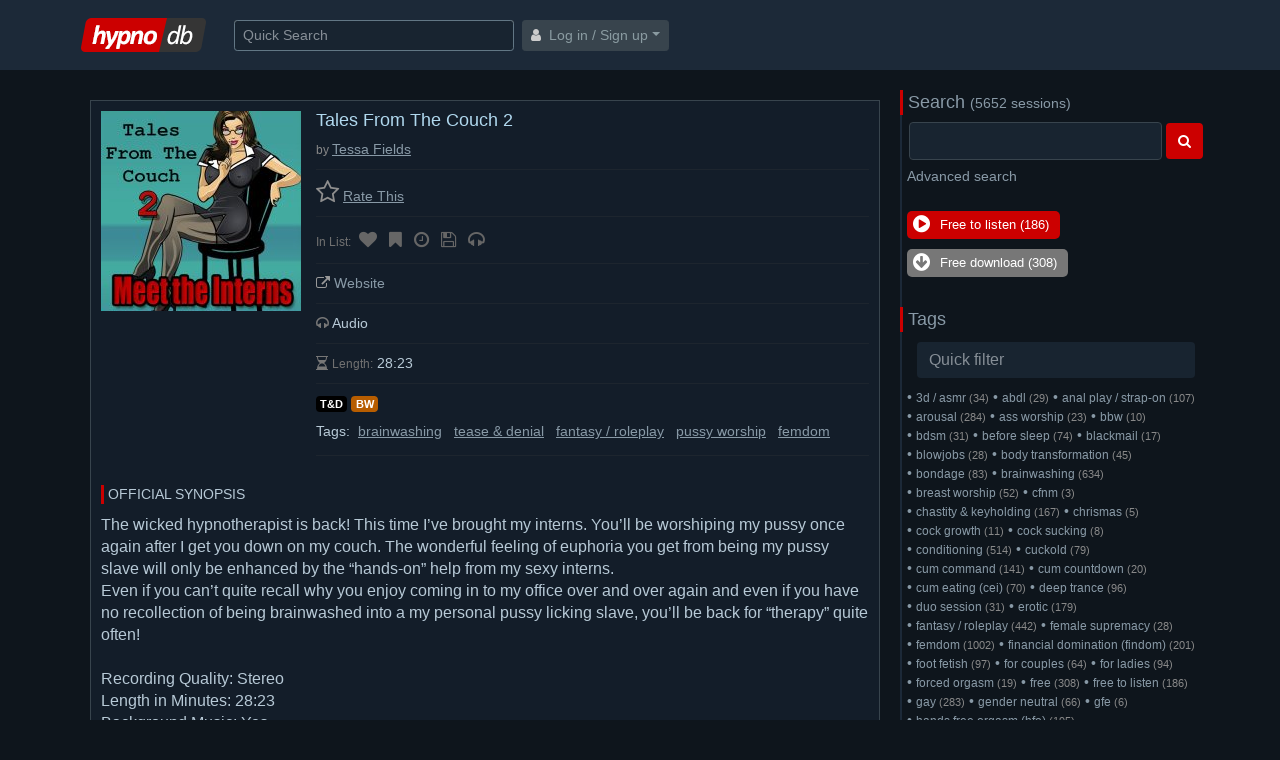

--- FILE ---
content_type: text/html; charset=UTF-8
request_url: https://hypnodb.com/Tessa-Fields/Tales-From-The-Couch-2
body_size: 13265
content:
<!DOCTYPE html>
<html lang="en">
<head>

    <!-- Google Tag Manager -->
    <script>(function(w,d,s,l,i){w[l]=w[l]||[];w[l].push({'gtm.start':
    new Date().getTime(),event:'gtm.js'});var f=d.getElementsByTagName(s)[0],
    j=d.createElement(s),dl=l!='dataLayer'?'&l='+l:'';j.async=true;j.src=
    'https://www.googletagmanager.com/gtm.js?id='+i+dl;f.parentNode.insertBefore(j,f);
    })(window,document,'script','dataLayer','GTM-NSTQ5LP');</script>
    <!-- End Google Tag Manager -->





    <meta charset="utf-8">
    <meta name="viewport" content="width=device-width, initial-scale=1, shrink-to-fit=no">



    <title>Tales From The Couch 2 - Tessa Fields | hypnodb</title>
    <meta name="description" content="The wicked hypnotherapist is back! This time I’ve brought my interns. You’ll be worshiping my pussy once again after I get you down on my couch. The wonderful feeling of"/>
    <meta name="keywords" content="hypnodb, hypno, erotic hypnosis, erotic hypnotist, erotic hypno, hypnodomme, domination, dominatrix, femdom, bdsm, hands free orgasm, orgasm control, forced masturbation, tease and denial, feminization, chastity and keyholding, hypnofetish,  hypnotic, hypnotherapy, fdhypno"/>
    <meta name="google-site-verification" content="npi433OXW13MDjy9VmgHXg0tD_XukGcEhWBTGTQVG40" />



    <link rel="apple-touch-icon" sizes="180x180" href="https://hypnodb.com/favicons/apple-touch-icon.png">
    <link rel="icon" type="image/png" sizes="32x32" href="https://hypnodb.com/favicons/favicon-32x32.png">
    <link rel="icon" type="image/png" sizes="16x16" href="https://hypnodb.com/favicons/favicon-16x16.png">
    <link rel="manifest" href="https://hypnodb.com/favicons/manifest.json">
    <link rel="mask-icon" href="https://hypnodb.com/favicons/safari-pinned-tab.svg" color="#cc0000">
    <link rel="shortcut icon" href="https://hypnodb.com/favicons/favicon.ico">
    <meta name="msapplication-config" content="https://hypnodb.com/favicons/browserconfig.xml">
    <meta name="theme-color" content="#cc0000">

    <meta name="exoclick-site-verification" content="a1556cba6e3867c734dbb794c10bfb3e">

    <script
            src="https://code.jquery.com/jquery-3.2.1.min.js"
            integrity="sha256-hwg4gsxgFZhOsEEamdOYGBf13FyQuiTwlAQgxVSNgt4="
            crossorigin="anonymous"></script>


    <!-- Bootstrap CSS -->
    <link rel="stylesheet" href="https://maxcdn.bootstrapcdn.com/bootstrap/4.0.0-beta/css/bootstrap.min.css" integrity="sha384-/Y6pD6FV/Vv2HJnA6t+vslU6fwYXjCFtcEpHbNJ0lyAFsXTsjBbfaDjzALeQsN6M" crossorigin="anonymous">


    <link rel="stylesheet" href="https://maxcdn.bootstrapcdn.com/font-awesome/4.7.0/css/font-awesome.min.css">








            <link rel="stylesheet" href="https://hypnodb.com/css/style-dark.css?r=17">
    


    <script type="text/javascript" src="https://cdnjs.cloudflare.com/ajax/libs/corejs-typeahead/1.2.1/typeahead.bundle.min.js"></script>
    <script type="text/javascript" src="https://hypnodb.com/js/autocomplete.js?r=3"></script>

    

    <!-- Google tag (gtag.js) -->
    <script async src="https://www.googletagmanager.com/gtag/js?id=G-ZN5G8GXD4G"></script>
    <script>
      window.dataLayer = window.dataLayer || [];
      function gtag(){dataLayer.push(arguments);}
      gtag('js', new Date());
      gtag('config', 'G-ZN5G8GXD4G');
    </script>



    <script>
      (function(i,s,o,g,r,a,m){i['GoogleAnalyticsObject']=r;i[r]=i[r]||function(){
      (i[r].q=i[r].q||[]).push(arguments)},i[r].l=1*new Date();a=s.createElement(o),
      m=s.getElementsByTagName(o)[0];a.async=1;a.src=g;m.parentNode.insertBefore(a,m)
      })(window,document,'script','//www.google-analytics.com/analytics.js','ga');

      ga('create', 'UA-65453324-1', 'auto');
      ga('send', 'pageview');

    </script>




    <style>

        .my-sidebar {
            -ms-flex: 0 0 310px;
            flex: 0 0 310px;
            padding-left:5px;
            padding-right:5px;
        }

        @media (max-width: 990px) {
            /* display sidebar under main content*/
            .my-sidebar {
                -ms-flex: 0 0 100%;
                flex: 0 0 100%;
                padding-left:15px;
                padding-right:15px;
            }
            #move_sidebar_new_row {
                display:block;
            }
        }

    </style>



</head>
<body>

<!-- Google Tag Manager (noscript) -->
<noscript><iframe src="https://www.googletagmanager.com/ns.html?id=GTM-NSTQ5LP"
height="0" width="0" style="display:none;visibility:hidden"></iframe></noscript>
<!-- End Google Tag Manager (noscript) -->




<nav class="navbar navbar-expand-md navbar-light">
    <div class="container">


        <a class="navbar-brand" href="https://hypnodb.com">
            <img src="https://hypnodb.com/img/hypnodb.png" style="margin-left:5px;margin-right:5px"
                 width="138" height="44" class="d-inline-block align-top" alt="">

        </a>


        <button class="navbar-toggler" type="button" data-toggle="collapse" data-target="#navbarToggleExternalContent"
                aria-controls="navbarToggleExternalContent" aria-expanded="false" aria-label="Toggle navigation">
            <span class="navbar-toggler-icon"></span>
        </button>



        <input id="quick_search" style="width: 280px"
               class="form-control mr-sm-2 btn-sm search-input" type="text" placeholder="Quick Search" aria-label="Search">



        <div class="collapse" id="navbarToggleExternalContent">

            <br>




            
                <ul class="list-group" style="margin-top:15px">

                    <li class="list-group-item">
                        <span class="fa fa-user" style="color:#cccccc"></span>&nbsp;
                        <a href="javascript:;" onclick="openModal()"> Log in / Sign up</a>
                    </li>

                </ul>


            







        </div>





        <div class="collapse navbar-collapse" id="navbarToggleExternalContent">

            

                <a href="javascript:;" class="btn btn-sm xxx-btn-secondary dropdown-toggle"
                   onclick="openModal()">

                    <span class="fa fa-user" style="color:#cccccc"></span>&nbsp;
                    Log in / Sign up</a>


                    </div>






    </div>

</nav>












<div class="container">
    <div class="row" style="margin:0; margin-top:20px;">

        <div class="col main-content">
            <div class="w-100" style="margin-top:10px;"></div>

            



            



            
            




    


    





    

    



    <div class="row session-row">







            <img class="d-block d-sm-none" style="padding-bottom: 15px; width: 200px; height: 200px"
                 src="https://hypnodb.com/thumbs/sessions/475.jpg">





            <table cellspacing="0" cellpadding="0" border="0" width="100%">
            <tr>



                    <td valign="top" class="d-none d-sm-block" style="padding-right: 15px">
                        <img style="width: 200px; height: 200px" src="https://hypnodb.com/thumbs/sessions/475.jpg">
                    </td>



                <td valign="top" style=""  width="100%">







                    <div class="" >


                        <h1 class="page-title" style="margin-bottom: 10px">Tales From The Couch 2</h1>


                        
                            <span class="card-sub-text">by </span><a class="underline"
                                href="https://hypnodb.com/Tessa-Fields">Tessa Fields</a>


                        


                    </div>








                    <div class="isect" >
                        <style>
        .star, #no-stars {
            color: #585858;
            font-size:21px;
            display: inline-block;
            padding:2px;
            cursor: pointer;
        }
        #no-stars:hover {
            color: #e6ff00;

        }


        .staron {
            color: #e6ff00;
        }
        #selected-stars {
            font-size:21px;
        }
    </style>





    <span id="current_rating" style="display: none ;">

                    <span class="fa fa-star" style="font-size: 25px; color: #e6ff00"></span>
                    <span id="rating_stars" style="font-size:21px;">0.0</span>

        <span class="small-text">
                    /10

                    (<span id="rating_count"></span>)
        </span>
                    &nbsp;&nbsp;&nbsp;

                </span>









            <a href="javascript:;" onclick="openAuthModal()">
            <span class="fa fa-star-o" style="font-size: 25px; color: #8e8e8e"></span>
                                <span  style="text-decoration: underline">Rate This</span>
        </a>
    




                    </div>








                    <div class="isect" >



                        <span class="small-text">In List:</span>

                        
                            
                                <a  style="display: inline-block; white-space: nowrap;"
                                                                            href="javascript:;" onclick="openAuthModal()"
                                                                    >
                                    <span class="fa fa-heart list-icon-off" aria-hidden="true"
                                          data-toggle="tooltip" data-placement="top" title="Add to list Favorites"></span>

                                    <span class="d-inline-block d-md-none small-text">Favorites</span>

                                </a>

                            





                        
                            
                                <a  style="display: inline-block; white-space: nowrap;"
                                                                            href="javascript:;" onclick="openAuthModal()"
                                                                    >
                                    <span class="fa fa-bookmark list-icon-off" aria-hidden="true"
                                          data-toggle="tooltip" data-placement="top" title="Add to list Wishlist"></span>

                                    <span class="d-inline-block d-md-none small-text">Wishlist</span>

                                </a>

                            





                        
                            
                                <a  style="display: inline-block; white-space: nowrap;"
                                                                            href="javascript:;" onclick="openAuthModal()"
                                                                    >
                                    <span class="fa fa-clock-o list-icon-off" aria-hidden="true"
                                          data-toggle="tooltip" data-placement="top" title="Add to list Listen later"></span>

                                    <span class="d-inline-block d-md-none small-text">Listen later</span>

                                </a>

                            





                        
                            
                                <a  style="display: inline-block; white-space: nowrap;"
                                                                            href="javascript:;" onclick="openAuthModal()"
                                                                    >
                                    <span class="fa fa-save list-icon-off" aria-hidden="true"
                                          data-toggle="tooltip" data-placement="top" title="Add to list My colection"></span>

                                    <span class="d-inline-block d-md-none small-text">My colection</span>

                                </a>

                            





                        
                            
                                <a  style="display: inline-block; white-space: nowrap;"
                                                                            href="javascript:;" onclick="openAuthModal()"
                                                                    >
                                    <span class="fa fa-headphones list-icon-off" aria-hidden="true"
                                          data-toggle="tooltip" data-placement="top" title="Add to list Already listened"></span>

                                    <span class="d-inline-block d-md-none small-text">Already listened</span>

                                </a>

                            





                        


                    </div>


                    




                    









                    

                        
                                                                                    <div class="isect" >
                                <span class="fa fa-external-link" style="color: #999999"></span>
                                <a href="http://hypnotessa.com/project/tales-from-the-couch-2/" rel="nofollow" target="_blank"><span title="Visit official website">Website</span></a>
                                </div>
                                                    


                        


                    


                    
                    


                    <div class="isect" >

                        
                            

                                
                                
                                    
                                    

                                



                            
                        




                                                    <span class="fa fa-headphones"></span> Audio
                        



                        

                                                                            




                    </div>



                    








                    <div class="isect" >

                        
                            <span class="fa fa-hourglass-half" style="color: #777777"></span>


                            <span class="small-text">Length:</span>

                            
                            28:23


                            
                        
                    </div>




                                            <div class="isect" >

                            <span class="badge badge-secondary" style="background-color: #000000">T&D</span> <span title="Brainwashing" class="badge badge-secondary" style="background-color: #b75d00">BW</span> 
                            <div class="w-100" style="margin-top: 5px;"></div>




                            Tags:
                                                            <div style="display: inline-block; padding: 4px;">
                                    <a class="underline" href="https://hypnodb.com/Brainwashing">brainwashing</a>
                                </div>
                                                            <div style="display: inline-block; padding: 4px;">
                                    <a class="underline" href="https://hypnodb.com/Tease-Denial">tease &amp; denial</a>
                                </div>
                                                            <div style="display: inline-block; padding: 4px;">
                                    <a class="underline" href="https://hypnodb.com/Fantasy-Roleplay">fantasy / roleplay</a>
                                </div>
                                                            <div style="display: inline-block; padding: 4px;">
                                    <a class="underline" href="https://hypnodb.com/Pussy-Worship">pussy worship</a>
                                </div>
                                                            <div style="display: inline-block; padding: 4px;">
                                    <a class="underline" href="https://hypnodb.com/BDSM-Femdom-Hypnosis">femdom</a>
                                </div>
                                                    </div>
                    




        













                    <div class="isect" >

                        &nbsp;

                    </div>



                </td>
            </tr>
        </table>




        
        


        <br><br>




        <div class="w-100"></div>







                    <div class="official-synopsis">OFFICIAL SYNOPSIS</div>
            <div class="w-100"></div>
        
        <span style="font-size:16px;" id="pdc">
            The wicked hypnotherapist is back! This time I’ve brought my interns. You’ll be worshiping my pussy once again after I get you down on my couch. The wonderful feeling of euphoria you get from being my pussy slave will only be enhanced by the “hands-on” help from my sexy interns.<br />
Even if you can’t quite recall why you enjoy coming in to my office over and over again and even if you have no recollection of being brainwashed into a my personal pussy licking slave, you’ll be back for “therapy” quite often!<br />
<br />
Recording Quality: Stereo<br />
Length in Minutes: 28:23<br />
Background Music: Yes<br />
Subliminal Layering: No<br />
Post-Hypnotic Suggestions: Yes<br />
<br />
Topics/Fetishes: pussy worship, oral, hypnotherapist, slave, amnesia, handjob, breasts<br />
<br />
Amnesia, Fantasy, Femdom, Mind Control/Brainwashing, Pussy Worship, Tease &amp; Denial


            

        </span>




        






        <div class="w-100" style="margin-top: 20px;"></div>
        <div class="w-100" style="border-top:1px solid #38444d;"></div>
        <div class="w-100"></div>
        <br>





        





        <div class="official-synopsis">PERSONAL NOTE (only visible to you)</div>
        <div class="w-100"></div>

                    <span class="fa fa-user" style="color:#cccccc"></span>
            &nbsp; You must &nbsp;
            <a href="javascript:;"  onclick="openModal()">
                Log in / Sign up
            </a>
        

        <div class="w-100"></div>






        <br><br>



        



    </div>




    



    













    





            <!-- autosize textarea -->
            <style>
                textarea { box-sizing: border-box; }
            </style>
            <script>
                function autosizeTextarea() {
                    jQuery.each(jQuery('textarea[data-autoresize]'), function() {
                        var offset = this.offsetHeight - this.clientHeight;
                        var resizeTextarea = function(el) {
                            if(el.scrollHeight < 1000) {
                                jQuery(el).css('height', 'auto').css('height', el.scrollHeight + offset + 2);
                            }
                        };
                        jQuery(this).on('keyup input focus', function() { resizeTextarea(this); }).removeAttr('data-autoresize');
                    });
                }
                $(document).ready(function() {
                    autosizeTextarea();
                });
            </script>
            <!-- end autosize textarea -->






            <div class="w-100" style="padding-top:25px;"></div>
        </div>




        
            <!-- Force next columns to break to new line -->
            <div class="w-100 d-none" id="move_sidebar_new_row"></div>

            <div class="col my-sidebar" style="border-left:2px solid #1c2938;">
                <style>
        .sidebar-title-section {
            border-left: 3px solid #cc0000;
            font-size:18px;
            margin-left: -7px;
            padding-left:5px;
        }


        .ahmct {
            font-size:12px;
        }
        .category-count {
            font-size:11px;
        }

    </style>






















    

































    <div class="sidebar-title-section">
        
        <a href="https://hypnodb.com/search">
            Search
        </a>
        <span style="font-size:14px;">(5652 sessions)</span>
    </div>
    <div class="w-100" style="margin-top: 5px;"></div>
    <div  class="container">
        <form method="get" action="https://hypnodb.com/search" class="form-inline">
            <input type="hidden" name="s" value="1">
            <table cellspacing="0" cellpadding="2" border="0" width="100%">
                <tr>
                    <td  width="100%">
                        <input value="" name="sn" class="form-control form-control-md" style="width: 100%">
                    </td>
                    <td>
                        <button class="btn btn-md btn-primary" type="submit">
                            <span class="fa fa-search"></span>
                        </button>
                    </td>
                </tr>
            </table>
        </form>
    </div>
    <div class="w-100" style="margin-top: 5px;"></div>
    <div  class="container">
        <a href="https://hypnodb.com/search">Advanced search</a>
    </div>








    <div class="w-100" style="margin-top: 25px;"></div>







    <div  class="container">
        <div style="display:inline-block; background-color: #cc0000; padding:2px 10px 2px 5px; border-radius:5px; ">
                                        <a href="https://hypnodb.com/Free-To-Listen">
                    <table>
                        <tr>
                            <td><span class="fa fa-play-circle" style="font-size: 20px; color: #ffffff;"></span></td>
                            <td style="color: #ffffff; font-size: 13px;">&nbsp;
                                Free to listen
                                (186)
                            </td>
                        </tr>
                    </table>
                </a>
                    </div>
        <div class="w-100" style="margin-top: 5px;"></div>
        <div style="display:inline-block; background-color: #777777; padding:2px 10px 2px 5px; border-radius:5px; ">
                                        <a href="https://hypnodb.com/Free">
                    <table>
                        <tr>
                            <td><span class="fa fa-arrow-circle-down" style="font-size: 20px; color: #ffffff;"></span></td>
                            <td style="color: #ffffff; font-size: 13px;">&nbsp;
                                Free download
                                (308)
                            </td>
                        </tr>
                    </table>
                </a>
                    </div>
    </div>









    <div class="w-100" style="margin-top: 25px;"></div>










        <div class="sidebar-title-section">
        
        Tags
    </div>
    <div class="w-100"></div>
    <div class="" style="margin:10px;">
        <input style=" border:0"
               type="text"
               placeholder="Quick filter"
               id="quick_hmct_filter" class="form-control">
    </div>
    <script>
        $("#quick_hmct_filter").on("change paste keyup", function() {
            var t = ($(this).val()).toLowerCase();
            if(t.length==0) {
                $('.hmct').show();
            } else {
                $('.hmct').hide();
            }
            $('.ahmct').each(function(i, obj) {
                if(obj.text.toLowerCase().indexOf(t) !== -1 && t.length>=1) {
                    $(this).parent().show();
                }
            });
        });
    </script>
    <div class="w-100"></div>
    <div class="container">
        <div class="row" style="margin:0px;">
            <style>
                .hmct {
                    padding:0px;
                }
            </style>
                            <div class="hmct">
                    &bull; <a class="ahmct" href="https://hypnodb.com/3D-ASMR">3d / asmr
                    </a><span class="category-count">(34)</span>&nbsp;

                </div>
                            <div class="hmct">
                    &bull; <a class="ahmct" href="https://hypnodb.com/ABDL">abdl
                    </a><span class="category-count">(29)</span>&nbsp;

                </div>
                            <div class="hmct">
                    &bull; <a class="ahmct" href="https://hypnodb.com/Anal-play-Strap-On">anal play / strap-on
                    </a><span class="category-count">(107)</span>&nbsp;

                </div>
                            <div class="hmct">
                    &bull; <a class="ahmct" href="https://hypnodb.com/Arousal">arousal
                    </a><span class="category-count">(284)</span>&nbsp;

                </div>
                            <div class="hmct">
                    &bull; <a class="ahmct" href="https://hypnodb.com/Ass-Worship">ass worship
                    </a><span class="category-count">(23)</span>&nbsp;

                </div>
                            <div class="hmct">
                    &bull; <a class="ahmct" href="https://hypnodb.com/BBW">bbw
                    </a><span class="category-count">(10)</span>&nbsp;

                </div>
                            <div class="hmct">
                    &bull; <a class="ahmct" href="https://hypnodb.com/bdsm">bdsm
                    </a><span class="category-count">(31)</span>&nbsp;

                </div>
                            <div class="hmct">
                    &bull; <a class="ahmct" href="https://hypnodb.com/Before-sleep">before sleep
                    </a><span class="category-count">(74)</span>&nbsp;

                </div>
                            <div class="hmct">
                    &bull; <a class="ahmct" href="https://hypnodb.com/Blackmail">blackmail
                    </a><span class="category-count">(17)</span>&nbsp;

                </div>
                            <div class="hmct">
                    &bull; <a class="ahmct" href="https://hypnodb.com/Blowjobs">blowjobs
                    </a><span class="category-count">(28)</span>&nbsp;

                </div>
                            <div class="hmct">
                    &bull; <a class="ahmct" href="https://hypnodb.com/Body-Transformation">body transformation
                    </a><span class="category-count">(45)</span>&nbsp;

                </div>
                            <div class="hmct">
                    &bull; <a class="ahmct" href="https://hypnodb.com/Bondage">bondage
                    </a><span class="category-count">(83)</span>&nbsp;

                </div>
                            <div class="hmct">
                    &bull; <a class="ahmct" href="https://hypnodb.com/Brainwashing">brainwashing
                    </a><span class="category-count">(634)</span>&nbsp;

                </div>
                            <div class="hmct">
                    &bull; <a class="ahmct" href="https://hypnodb.com/Breast-Worship">breast worship
                    </a><span class="category-count">(52)</span>&nbsp;

                </div>
                            <div class="hmct">
                    &bull; <a class="ahmct" href="https://hypnodb.com/CFNM">cfnm
                    </a><span class="category-count">(3)</span>&nbsp;

                </div>
                            <div class="hmct">
                    &bull; <a class="ahmct" href="https://hypnodb.com/Chastity-Keyholding">chastity &amp; keyholding
                    </a><span class="category-count">(167)</span>&nbsp;

                </div>
                            <div class="hmct">
                    &bull; <a class="ahmct" href="https://hypnodb.com/Chrismas">chrismas
                    </a><span class="category-count">(5)</span>&nbsp;

                </div>
                            <div class="hmct">
                    &bull; <a class="ahmct" href="https://hypnodb.com/Cock-Growth">cock growth
                    </a><span class="category-count">(11)</span>&nbsp;

                </div>
                            <div class="hmct">
                    &bull; <a class="ahmct" href="https://hypnodb.com/Cock-Sucking">cock sucking
                    </a><span class="category-count">(8)</span>&nbsp;

                </div>
                            <div class="hmct">
                    &bull; <a class="ahmct" href="https://hypnodb.com/Conditioning">conditioning
                    </a><span class="category-count">(514)</span>&nbsp;

                </div>
                            <div class="hmct">
                    &bull; <a class="ahmct" href="https://hypnodb.com/Cuckold">cuckold
                    </a><span class="category-count">(79)</span>&nbsp;

                </div>
                            <div class="hmct">
                    &bull; <a class="ahmct" href="https://hypnodb.com/Cum-Command">cum command
                    </a><span class="category-count">(141)</span>&nbsp;

                </div>
                            <div class="hmct">
                    &bull; <a class="ahmct" href="https://hypnodb.com/Cum-Countdown">cum countdown
                    </a><span class="category-count">(20)</span>&nbsp;

                </div>
                            <div class="hmct">
                    &bull; <a class="ahmct" href="https://hypnodb.com/Cum-Eating">cum eating (cei)
                    </a><span class="category-count">(70)</span>&nbsp;

                </div>
                            <div class="hmct">
                    &bull; <a class="ahmct" href="https://hypnodb.com/Deep-Trance">deep trance
                    </a><span class="category-count">(96)</span>&nbsp;

                </div>
                            <div class="hmct">
                    &bull; <a class="ahmct" href="https://hypnodb.com/Two-Girls-at-Once">duo session
                    </a><span class="category-count">(31)</span>&nbsp;

                </div>
                            <div class="hmct">
                    &bull; <a class="ahmct" href="https://hypnodb.com/General-Erotic">erotic
                    </a><span class="category-count">(179)</span>&nbsp;

                </div>
                            <div class="hmct">
                    &bull; <a class="ahmct" href="https://hypnodb.com/Fantasy-Roleplay">fantasy / roleplay
                    </a><span class="category-count">(442)</span>&nbsp;

                </div>
                            <div class="hmct">
                    &bull; <a class="ahmct" href="https://hypnodb.com/Female-Supremacy">female supremacy
                    </a><span class="category-count">(28)</span>&nbsp;

                </div>
                            <div class="hmct">
                    &bull; <a class="ahmct" href="https://hypnodb.com/BDSM-Femdom-Hypnosis">femdom
                    </a><span class="category-count">(1002)</span>&nbsp;

                </div>
                            <div class="hmct">
                    &bull; <a class="ahmct" href="https://hypnodb.com/Financial-Domination">financial domination (findom)
                    </a><span class="category-count">(201)</span>&nbsp;

                </div>
                            <div class="hmct">
                    &bull; <a class="ahmct" href="https://hypnodb.com/Foot-Fetish">foot fetish
                    </a><span class="category-count">(97)</span>&nbsp;

                </div>
                            <div class="hmct">
                    &bull; <a class="ahmct" href="https://hypnodb.com/For-Couples">for couples
                    </a><span class="category-count">(64)</span>&nbsp;

                </div>
                            <div class="hmct">
                    &bull; <a class="ahmct" href="https://hypnodb.com/For-Ladies">for ladies
                    </a><span class="category-count">(94)</span>&nbsp;

                </div>
                            <div class="hmct">
                    &bull; <a class="ahmct" href="https://hypnodb.com/Forced-Orgasm">forced orgasm
                    </a><span class="category-count">(19)</span>&nbsp;

                </div>
                            <div class="hmct">
                    &bull; <a class="ahmct" href="https://hypnodb.com/Free">free
                    </a><span class="category-count">(308)</span>&nbsp;

                </div>
                            <div class="hmct">
                    &bull; <a class="ahmct" href="https://hypnodb.com/Free-To-Listen">free to listen
                    </a><span class="category-count">(186)</span>&nbsp;

                </div>
                            <div class="hmct">
                    &bull; <a class="ahmct" href="https://hypnodb.com/Gay-Bi-Curious">gay
                    </a><span class="category-count">(283)</span>&nbsp;

                </div>
                            <div class="hmct">
                    &bull; <a class="ahmct" href="https://hypnodb.com/Gender-Neutral">gender neutral
                    </a><span class="category-count">(66)</span>&nbsp;

                </div>
                            <div class="hmct">
                    &bull; <a class="ahmct" href="https://hypnodb.com/GFE">gfe
                    </a><span class="category-count">(6)</span>&nbsp;

                </div>
                            <div class="hmct">
                    &bull; <a class="ahmct" href="https://hypnodb.com/Hands-Free-Orgasm">hands free orgasm (hfo)
                    </a><span class="category-count">(195)</span>&nbsp;

                </div>
                            <div class="hmct">
                    &bull; <a class="ahmct" href="https://hypnodb.com/Hypnotherapy-Self-Improvement">health / self improvement
                    </a><span class="category-count">(89)</span>&nbsp;

                </div>
                            <div class="hmct">
                    &bull; <a class="ahmct" href="https://hypnodb.com/High-Heels">high heels
                    </a><span class="category-count">(15)</span>&nbsp;

                </div>
                            <div class="hmct">
                    &bull; <a class="ahmct" href="https://hypnodb.com/Humiliation">humiliation
                    </a><span class="category-count">(300)</span>&nbsp;

                </div>
                            <div class="hmct">
                    &bull; <a class="ahmct" href="https://hypnodb.com/Induction">induction
                    </a><span class="category-count">(94)</span>&nbsp;

                </div>
                            <div class="hmct">
                    &bull; <a class="ahmct" href="https://hypnodb.com/Interactive">interactive
                    </a><span class="category-count">(22)</span>&nbsp;

                </div>
                            <div class="hmct">
                    &bull; <a class="ahmct" href="https://hypnodb.com/JOI-Guided-Forced-Masturbation">jerk off instructions (joi)
                    </a><span class="category-count">(655)</span>&nbsp;

                </div>
                            <div class="hmct">
                    &bull; <a class="ahmct" href="https://hypnodb.com/Latex">latex
                    </a><span class="category-count">(60)</span>&nbsp;

                </div>
                            <div class="hmct">
                    &bull; <a class="ahmct" href="https://hypnodb.com/Listen-Night%20">listen at night
                    </a><span class="category-count">(41)</span>&nbsp;

                </div>
                            <div class="hmct">
                    &bull; <a class="ahmct" href="https://hypnodb.com/Listen-Naked">listen naked
                    </a><span class="category-count">(15)</span>&nbsp;

                </div>
                            <div class="hmct">
                    &bull; <a class="ahmct" href="https://hypnodb.com/Loops">loops
                    </a><span class="category-count">(255)</span>&nbsp;

                </div>
                            <div class="hmct">
                    &bull; <a class="ahmct" href="https://hypnodb.com/Love-Addiction-Submissive-Training">love &amp; addiction / submissive training
                    </a><span class="category-count">(1038)</span>&nbsp;

                </div>
                            <div class="hmct">
                    &bull; <a class="ahmct" href="https://hypnodb.com/Love-Intimacy">love &amp; intimacy
                    </a><span class="category-count">(7)</span>&nbsp;

                </div>
                            <div class="hmct">
                    &bull; <a class="ahmct" href="https://hypnodb.com/Lucid-Dreaming">lucid dreaming
                    </a><span class="category-count">(13)</span>&nbsp;

                </div>
                            <div class="hmct">
                    &bull; <a class="ahmct" href="https://hypnodb.com/milf">milf
                    </a><span class="category-count">(2)</span>&nbsp;

                </div>
                            <div class="hmct">
                    &bull; <a class="ahmct" href="https://hypnodb.com/Mind-Control">mind control
                    </a><span class="category-count">(280)</span>&nbsp;

                </div>
                            <div class="hmct">
                    &bull; <a class="ahmct" href="https://hypnodb.com/Multiple-Endings">multiple endings
                    </a><span class="category-count">(18)</span>&nbsp;

                </div>
                            <div class="hmct">
                    &bull; <a class="ahmct" href="https://hypnodb.com/Multiple-Orgasms%0D%0A">multiple orgasms
                    </a><span class="category-count">(10)</span>&nbsp;

                </div>
                            <div class="hmct">
                    &bull; <a class="ahmct" href="https://hypnodb.com/No-Awakening">no awakening
                    </a><span class="category-count">(47)</span>&nbsp;

                </div>
                            <div class="hmct">
                    &bull; <a class="ahmct" href="https://hypnodb.com/No-Touching-Hands-Off">no touching
                    </a><span class="category-count">(7)</span>&nbsp;

                </div>
                            <div class="hmct">
                    &bull; <a class="ahmct" href="https://hypnodb.com/Non-Erotic">non erotic
                    </a><span class="category-count">(37)</span>&nbsp;

                </div>
                            <div class="hmct">
                    &bull; <a class="ahmct" href="https://hypnodb.com/Oral-Sex-Blowjobs">oral sex / blowjobs
                    </a><span class="category-count">(26)</span>&nbsp;

                </div>
                            <div class="hmct">
                    &bull; <a class="ahmct" href="https://hypnodb.com/Orgasm">orgasm
                    </a><span class="category-count">(8)</span>&nbsp;

                </div>
                            <div class="hmct">
                    &bull; <a class="ahmct" href="https://hypnodb.com/Orgasm-Control">orgasm control / edging
                    </a><span class="category-count">(227)</span>&nbsp;

                </div>
                            <div class="hmct">
                    &bull; <a class="ahmct" href="https://hypnodb.com/pain">Pain
                    </a><span class="category-count">(20)</span>&nbsp;

                </div>
                            <div class="hmct">
                    &bull; <a class="ahmct" href="https://hypnodb.com/Panties">panties
                    </a><span class="category-count">(36)</span>&nbsp;

                </div>
                            <div class="hmct">
                    &bull; <a class="ahmct" href="https://hypnodb.com/Pantyhose">pantyhose / stockings
                    </a><span class="category-count">(26)</span>&nbsp;

                </div>
                            <div class="hmct">
                    &bull; <a class="ahmct" href="https://hypnodb.com/Premature-Ejaculation">premature ejaculation
                    </a><span class="category-count">(34)</span>&nbsp;

                </div>
                            <div class="hmct">
                    &bull; <a class="ahmct" href="https://hypnodb.com/Prostate-Orgasm">prostate orgasm
                    </a><span class="category-count">(24)</span>&nbsp;

                </div>
                            <div class="hmct">
                    &bull; <a class="ahmct" href="https://hypnodb.com/Pussy-Worship">pussy worship
                    </a><span class="category-count">(67)</span>&nbsp;

                </div>
                            <div class="hmct">
                    &bull; <a class="ahmct" href="https://hypnodb.com/Relaxation">relaxation
                    </a><span class="category-count">(54)</span>&nbsp;

                </div>
                            <div class="hmct">
                    &bull; <a class="ahmct" href="https://hypnodb.com/Robot-Fetish">robot fetish
                    </a><span class="category-count">(20)</span>&nbsp;

                </div>
                            <div class="hmct">
                    &bull; <a class="ahmct" href="https://hypnodb.com/Ruined-Orgasms">ruined orgasm
                    </a><span class="category-count">(18)</span>&nbsp;

                </div>
                            <div class="hmct">
                    &bull; <a class="ahmct" href="https://hypnodb.com/Self-Confidence">self confidence
                    </a><span class="category-count">(33)</span>&nbsp;

                </div>
                            <div class="hmct">
                    &bull; <a class="ahmct" href="https://hypnodb.com/Shemale">shemale
                    </a><span class="category-count">(25)</span>&nbsp;

                </div>
                            <div class="hmct">
                    &bull; <a class="ahmct" href="https://hypnodb.com/Sissy-Feminization-Hypnosis">sissy / feminization
                    </a><span class="category-count">(624)</span>&nbsp;

                </div>
                            <div class="hmct">
                    &bull; <a class="ahmct" href="https://hypnodb.com/Small-Penis-Humiliation-SPH">small penis humiliation (sph)
                    </a><span class="category-count">(30)</span>&nbsp;

                </div>
                            <div class="hmct">
                    &bull; <a class="ahmct" href="https://hypnodb.com/Smoking">smoking
                    </a><span class="category-count">(11)</span>&nbsp;

                </div>
                            <div class="hmct">
                    &bull; <a class="ahmct" href="https://hypnodb.com/Submission">submission
                    </a><span class="category-count">(311)</span>&nbsp;

                </div>
                            <div class="hmct">
                    &bull; <a class="ahmct" href="https://hypnodb.com/Tease-Denial">tease &amp; denial
                    </a><span class="category-count">(251)</span>&nbsp;

                </div>
                            <div class="hmct">
                    &bull; <a class="ahmct" href="https://hypnodb.com/Wet-Dreams">wet dreams
                    </a><span class="category-count">(15)</span>&nbsp;

                </div>
                            <div class="hmct">
                    &bull; <a class="ahmct" href="https://hypnodb.com/While-Working">while working
                    </a><span class="category-count">(12)</span>&nbsp;

                </div>
                    </div>
    </div>



            </div>

            <div class="w-100" style="margin-top:15px;"></div>

        




    </div>
</div>








































</div>





    <br clear="all">
    <br clear="all">



    

                        <div class="container-fluid before-footer" style=" padding: 15px;">

        <div class="container">


            <div class="" style="margin-bottom:5px;">
                <b> Tessa Fields</b>'s hypno sessions
            </div>



            <div class="" style="margin-bottom:10px;">
                <input style="max-width: 330px;  border:0"
                       type="text" class="form-control mr-sm-2 btn-sm search-input tt-input before-footer-search-input" placeholder="Quick filter"
                id="quick_author_filter">
            </div>

            
            


                <a  title="Adored" class="afl"
                    href="https://hypnodb.com/Tessa-Fields/Adored"
                     style="margin:3px; "
                >

                    <span class="afsp">&nbsp;&bull;&nbsp;</span>
                    Adored




                                                    <span class="badge badge-secondary" style="background-color: #478b8d">Fantasy</span> <span title="Brainwashing" class="badge badge-secondary" style="background-color: #b75d00">BW</span> 
                        


                </a>




            


                <a  title="Airgasm" class="afl"
                    href="https://hypnodb.com/Tessa-Fields/Airgasm"
                     style="margin:3px; "
                >

                    <span class="afsp">&nbsp;&bull;&nbsp;</span>
                    Airgasm




                                                    <span class="badge badge-secondary" style="background-color: #000000">T&D</span> 
                        


                </a>




            


                <a  title="All For Tessa" class="afl"
                    href="https://hypnodb.com/Tessa-Fields/All-For-Tessa"
                     style="margin:3px; "
                >

                    <span class="afsp">&nbsp;&bull;&nbsp;</span>
                    All For Tessa




                                                    <span class="badge badge-secondary" style="background-color: #425eb7">Femdom</span> <span title="Brainwashing" class="badge badge-secondary" style="background-color: #b75d00">BW</span> 
                        


                </a>




            


                <a  title="Beg For It - Mistress Wants Part 3" class="afl"
                    href="https://hypnodb.com/Tessa-Fields/Beg-For-It"
                     style="margin:3px; "
                >

                    <span class="afsp">&nbsp;&bull;&nbsp;</span>
                    Beg For It - Mistress Wants Part 3




                                                    <span class="badge badge-secondary" style="background-color: #425eb7">Femdom</span> <span title="Brainwashing" class="badge badge-secondary" style="background-color: #b75d00">BW</span> 
                        


                </a>




            


                <a  title="Chastity Circuit" class="afl"
                    href="https://hypnodb.com/Tessa-Fields/Chastity-Circuit"
                     style="margin:3px; "
                >

                    <span class="afsp">&nbsp;&bull;&nbsp;</span>
                    Chastity Circuit




                                                    <span class="badge badge-secondary" style="background-color: #000000">T&D</span> <span class="badge badge-secondary" style="background-color: #000000">Chastity</span> <span title="Brainwashing" class="badge badge-secondary" style="background-color: #b75d00">BW</span> 
                        


                </a>




            


                <a  title="Chick Stick" class="afl"
                    href="https://hypnodb.com/Tessa-Fields/Chick-Stick"
                     style="margin:3px; "
                >

                    <span class="afsp">&nbsp;&bull;&nbsp;</span>
                    Chick Stick




                                                    <span class="badge badge-secondary" style="background-color: #425eb7">Femdom</span> <span title="Brainwashing" class="badge badge-secondary" style="background-color: #b75d00">BW</span> 
                        


                </a>




            


                <a  title="Choose Control" class="afl"
                    href="https://hypnodb.com/Tessa-Fields/Choose-Control"
                     style="margin:3px; "
                >

                    <span class="afsp">&nbsp;&bull;&nbsp;</span>
                    Choose Control




                                                    <span title="Free" class="badge badge-secondary" style="background-color: #7a6700">Free</span> <span class="badge badge-secondary" style="background-color: #5e5e5e">For Ladies</span> <span title="Brainwashing" class="badge badge-secondary" style="background-color: #b75d00">BW</span> 
                        


                </a>




            


                <a  title="Cock Cravings" class="afl"
                    href="https://hypnodb.com/Tessa-Fields/Cock-Cravings"
                     style="margin:3px; "
                >

                    <span class="afsp">&nbsp;&bull;&nbsp;</span>
                    Cock Cravings




                                                    <span class="badge badge-secondary" style="background-color: #a15ab7">Feminization</span> <span title="Brainwashing" class="badge badge-secondary" style="background-color: #b75d00">BW</span> 
                        


                </a>




            


                <a  title="Come To My Window" class="afl"
                    href="https://hypnodb.com/Tessa-Fields/Come-To-My-Window"
                     style="margin:3px; "
                >

                    <span class="afsp">&nbsp;&bull;&nbsp;</span>
                    Come To My Window




                                                    <span class="badge badge-secondary" style = "background-color: #90b300; color:#000000;">JOI</span> 
                        


                </a>




            


                <a  title="Completely Controlled Cock" class="afl"
                    href="https://hypnodb.com/Tessa-Fields/Completely-Controlled-Cock"
                     style="margin:3px; "
                >

                    <span class="afsp">&nbsp;&bull;&nbsp;</span>
                    Completely Controlled Cock




                                                    <span class="badge badge-secondary" style="background-color: #000000">T&D</span> 
                        


                </a>




            


                <a  title="Cum Like Her" class="afl"
                    href="https://hypnodb.com/Tessa-Fields/Cum-Like-Her"
                     style="margin:3px; "
                >

                    <span class="afsp">&nbsp;&bull;&nbsp;</span>
                    Cum Like Her




                                                    <span class="badge badge-secondary" style="background-color: #a15ab7">Feminization</span> 
                        


                </a>




            


                <a  title="Cum Too Soon 2" class="afl"
                    href="https://hypnodb.com/Tessa-Fields/Cum-Too-Soon-2"
                     style="margin:3px; "
                >

                    <span class="afsp">&nbsp;&bull;&nbsp;</span>
                    Cum Too Soon 2




                                                    <span class="badge badge-primary" style="background-color: #00c4dd; color:#000000;">HFO</span> <span title="Humiliation" class="badge badge-secondary" style="background-color: #b75d00">H</span> <span title="Brainwashing" class="badge badge-secondary" style="background-color: #b75d00">BW</span> 
                        


                </a>




            


                <a  title="Cum Too Soon 3" class="afl"
                    href="https://hypnodb.com/Tessa-Fields/Cum-Too-Soon-3"
                     style="margin:3px; "
                >

                    <span class="afsp">&nbsp;&bull;&nbsp;</span>
                    Cum Too Soon 3




                                                    <span class="badge badge-secondary" style = "background-color: #90b300; color:#000000;">JOI</span> <span title="Humiliation" class="badge badge-secondary" style="background-color: #b75d00">H</span> 
                        


                </a>




            


                <a  title="Cum Too Soon: Foreplay" class="afl"
                    href="https://hypnodb.com/Tessa-Fields/Cum-Too-Soon-Foreplay"
                     style="margin:3px; "
                >

                    <span class="afsp">&nbsp;&bull;&nbsp;</span>
                    Cum Too Soon: Foreplay




                                                    <span title="Humiliation" class="badge badge-secondary" style="background-color: #b75d00">H</span> 
                        


                </a>




            


                <a  title="Denied" class="afl"
                    href="https://hypnodb.com/Tessa-Fields/Denied"
                     style="margin:3px; "
                >

                    <span class="afsp">&nbsp;&bull;&nbsp;</span>
                    Denied




                                                    <span class="badge badge-secondary" style="background-color: #000000">T&D</span> <span title="Humiliation" class="badge badge-secondary" style="background-color: #b75d00">H</span> 
                        


                </a>




            


                <a  title="Down Boy" class="afl"
                    href="https://hypnodb.com/Tessa-Fields/Down-Boy"
                     style="margin:3px; "
                >

                    <span class="afsp">&nbsp;&bull;&nbsp;</span>
                    Down Boy




                                                    <span class="badge badge-secondary" style="background-color: #478b8d">Fantasy</span> <span title="Brainwashing" class="badge badge-secondary" style="background-color: #b75d00">BW</span> 
                        


                </a>




            


                <a  title="Era Imperium" class="afl"
                    href="https://hypnodb.com/Tessa-Fields/Era-Imperium"
                     style="margin:3px; "
                >

                    <span class="afsp">&nbsp;&bull;&nbsp;</span>
                    Era Imperium




                                                    <span class="badge badge-secondary" style="background-color: #478b8d">Fantasy</span> <span title="Brainwashing" class="badge badge-secondary" style="background-color: #b75d00">BW</span> 
                        


                </a>




            


                <a  title="Era Imperium: Devil’s Breath" class="afl"
                    href="https://hypnodb.com/Tessa-Fields/Era-Imperium-Devil-8217-s-Breath"
                     style="margin:3px; "
                >

                    <span class="afsp">&nbsp;&bull;&nbsp;</span>
                    Era Imperium: Devil’s Breath




                                                    <span class="badge badge-secondary" style="background-color: #478b8d">Fantasy</span> <span title="Brainwashing" class="badge badge-secondary" style="background-color: #b75d00">BW</span> 
                        


                </a>




            


                <a  title="Era Imperium: Hellfire Club" class="afl"
                    href="https://hypnodb.com/Tessa-Fields/Era-Imperium-Hellfire-Club"
                     style="margin:3px; "
                >

                    <span class="afsp">&nbsp;&bull;&nbsp;</span>
                    Era Imperium: Hellfire Club




                                                    <span class="badge badge-secondary" style="background-color: #478b8d">Fantasy</span> <span title="Brainwashing" class="badge badge-secondary" style="background-color: #b75d00">BW</span> 
                        


                </a>




            


                <a  title="Ethereal Seduction" class="afl"
                    href="https://hypnodb.com/Tessa-Fields/Ethereal-Seduction"
                     style="margin:3px; "
                >

                    <span class="afsp">&nbsp;&bull;&nbsp;</span>
                    Ethereal Seduction




                                                    <span class="badge badge-secondary" style="background-color: #000000">T&D</span> 
                        


                </a>




            


                <a  title="Fall For Me" class="afl"
                    href="https://hypnodb.com/Tessa-Fields/Fall-For-Me"
                     style="margin:3px; "
                >

                    <span class="afsp">&nbsp;&bull;&nbsp;</span>
                    Fall For Me




                                                    <span class="badge badge-secondary" style = "background-color: #90b300; color:#000000;">JOI</span> <span title="Brainwashing" class="badge badge-secondary" style="background-color: #b75d00">BW</span> 
                        


                </a>




            


                <a  title="Female Metamorphosis" class="afl"
                    href="https://hypnodb.com/Tessa-Fields/Female-Metamorphosis"
                     style="margin:3px; "
                >

                    <span class="afsp">&nbsp;&bull;&nbsp;</span>
                    Female Metamorphosis




                                                    <span class="badge badge-secondary" style="background-color: #a15ab7">Feminization</span> 
                        


                </a>




            


                <a  title="Forever" class="afl"
                    href="https://hypnodb.com/Tessa-Fields/Forever"
                     style="margin:3px; "
                >

                    <span class="afsp">&nbsp;&bull;&nbsp;</span>
                    Forever




                                                    <span class="badge badge-secondary" style="background-color: #000000">T&D</span> 
                        


                </a>




            


                <a  title="Full Frontal Assault" class="afl"
                    href="https://hypnodb.com/Tessa-Fields/Full-Frontal-Assault"
                     style="margin:3px; "
                >

                    <span class="afsp">&nbsp;&bull;&nbsp;</span>
                    Full Frontal Assault




                                                    <span class="badge badge-secondary" style="background-color: #000000">T&D</span> <span title="Brainwashing" class="badge badge-secondary" style="background-color: #b75d00">BW</span> 
                        


                </a>




            


                <a  title="Glamour" class="afl"
                    href="https://hypnodb.com/Tessa-Fields/Glamour"
                     style="margin:3px; "
                >

                    <span class="afsp">&nbsp;&bull;&nbsp;</span>
                    Glamour




                                                    <span class="badge badge-secondary" style="background-color: #478b8d">Fantasy</span> <span class="badge badge-secondary" style="background-color: #5e5e5e">For Ladies</span> 
                        


                </a>




            


                <a  title="Hall of Mirrors: Return to Tessa&#039;s Chamber" class="afl"
                    href="https://hypnodb.com/Tessa-Fields/Hall-of-Mirrors-Return-to-Tessa-s-Chamber"
                     style="margin:3px; "
                >

                    <span class="afsp">&nbsp;&bull;&nbsp;</span>
                    Hall of Mirrors: Return to Tessa&#039;s Chamber




                                                    <span class="badge badge-secondary" style="background-color: #000000">T&D</span> <span title="Brainwashing" class="badge badge-secondary" style="background-color: #b75d00">BW</span> 
                        


                </a>




            


                <a  title="Humiliation Hallway" class="afl"
                    href="https://hypnodb.com/Tessa-Fields/Humiliation-Hallway"
                     style="margin:3px; "
                >

                    <span class="afsp">&nbsp;&bull;&nbsp;</span>
                    Humiliation Hallway




                                                    <span title="Humiliation" class="badge badge-secondary" style="background-color: #b75d00">H</span> 
                        


                </a>




            


                <a  title="Hypnotic Foreplay" class="afl"
                    href="https://hypnodb.com/Tessa-Fields/Hypnotic-Foreplay"
                     style="margin:3px; "
                >

                    <span class="afsp">&nbsp;&bull;&nbsp;</span>
                    Hypnotic Foreplay




                                                    <span class="badge badge-secondary" style="background-color: #478b8d">Fantasy</span> <span class="badge badge-secondary" style="background-color: #5e5e5e">For Ladies</span> 
                        


                </a>




            


                <a  title="I am slave" class="afl"
                    href="https://hypnodb.com/Tessa-Fields/I-am-slave"
                     style="margin:3px; "
                >

                    <span class="afsp">&nbsp;&bull;&nbsp;</span>
                    I am slave




                                                    <span title="Humiliation" class="badge badge-secondary" style="background-color: #b75d00">H</span> 
                        


                </a>




            


                <a  title="Lady in the Lake" class="afl"
                    href="https://hypnodb.com/Tessa-Fields/Lady-in-the-Lake"
                     style="margin:3px; "
                >

                    <span class="afsp">&nbsp;&bull;&nbsp;</span>
                    Lady in the Lake




                                                    <span class="badge badge-secondary" style="background-color: #478b8d">Fantasy</span> 
                        


                </a>




            


                <a  title="Let It Go" class="afl"
                    href="https://hypnodb.com/Tessa-Fields/Let-It-Go"
                     style="margin:3px; "
                >

                    <span class="afsp">&nbsp;&bull;&nbsp;</span>
                    Let It Go




                                                    <span class="badge badge-secondary" style = "background-color: #90b300; color:#000000;">JOI</span> 
                        


                </a>




            


                <a  title="Locked In Your Cage" class="afl"
                    href="https://hypnodb.com/Tessa-Fields/Locked-In-Your-Cage"
                     style="margin:3px; "
                >

                    <span class="afsp">&nbsp;&bull;&nbsp;</span>
                    Locked In Your Cage




                                                    <span class="badge badge-secondary" style="background-color: #000000">T&D</span> <span class="badge badge-secondary" style="background-color: #000000">Chastity</span> <span title="Humiliation" class="badge badge-secondary" style="background-color: #b75d00">H</span> <span title="Brainwashing" class="badge badge-secondary" style="background-color: #b75d00">BW</span> 
                        


                </a>




            


                <a  title="Lose Yourself" class="afl"
                    href="https://hypnodb.com/Tessa-Fields/Lose-Yourself"
                     style="margin:3px; "
                >

                    <span class="afsp">&nbsp;&bull;&nbsp;</span>
                    Lose Yourself




                                                    <span class="badge badge-secondary" style = "background-color: #90b300; color:#000000;">JOI</span> 
                        


                </a>




            


                <a  title="Make Me Cum" class="afl"
                    href="https://hypnodb.com/Tessa-Fields/Make-Me-Cum"
                     style="margin:3px; "
                >

                    <span class="afsp">&nbsp;&bull;&nbsp;</span>
                    Make Me Cum




                                                    <span class="badge badge-secondary" style="background-color: #478b8d">Fantasy</span> <span title="Brainwashing" class="badge badge-secondary" style="background-color: #b75d00">BW</span> 
                        


                </a>




            


                <a  title="Matilda" class="afl"
                    href="https://hypnodb.com/Tessa-Fields/Matilda"
                     style="margin:3px; "
                >

                    <span class="afsp">&nbsp;&bull;&nbsp;</span>
                    Matilda




                                                    <span class="badge badge-secondary" style="background-color: #478b8d">Fantasy</span> 
                        


                </a>




            


                <a  title="Memories of Forgetting" class="afl"
                    href="https://hypnodb.com/Tessa-Fields/Memories-of-Forgetting"
                     style="margin:3px; "
                >

                    <span class="afsp">&nbsp;&bull;&nbsp;</span>
                    Memories of Forgetting




                                                    <span class="badge badge-secondary" style="background-color: #425eb7">Femdom</span> <span title="Brainwashing" class="badge badge-secondary" style="background-color: #b75d00">BW</span> <span class="badge badge-secondary" style="background-color: #5e5e5e">Loop</span> 
                        


                </a>




            


                <a  title="Mind Management" class="afl"
                    href="https://hypnodb.com/Tessa-Fields/Mind-Management"
                     style="margin:3px; "
                >

                    <span class="afsp">&nbsp;&bull;&nbsp;</span>
                    Mind Management




                                                    <span class="badge badge-secondary" style="background-color: #425eb7">Femdom</span> <span title="Brainwashing" class="badge badge-secondary" style="background-color: #b75d00">BW</span> 
                        


                </a>




            


                <a  title="Mindless" class="afl"
                    href="https://hypnodb.com/Tessa-Fields/Mindless"
                     style="margin:3px; "
                >

                    <span class="afsp">&nbsp;&bull;&nbsp;</span>
                    Mindless




                                                    <span class="badge badge-secondary" style="background-color: #425eb7">Femdom</span> <span title="Brainwashing" class="badge badge-secondary" style="background-color: #b75d00">BW</span> 
                        


                </a>




            


                <a  title="Mine" class="afl"
                    href="https://hypnodb.com/Tessa-Fields/Mine-Tessa-Fields"
                     style="margin:3px; "
                >

                    <span class="afsp">&nbsp;&bull;&nbsp;</span>
                    Mine




                                                    <span title="Free" class="badge badge-secondary" style="background-color: #7a6700">Free</span> <span title="Brainwashing" class="badge badge-secondary" style="background-color: #b75d00">BW</span> 
                        


                </a>




            


                <a  title="My Cuckold Boyfriend" class="afl"
                    href="https://hypnodb.com/Tessa-Fields/My-Cuckold-Boyfriend"
                     style="margin:3px; "
                >

                    <span class="afsp">&nbsp;&bull;&nbsp;</span>
                    My Cuckold Boyfriend




                                                    <span class="badge badge-secondary" style="background-color: #a15ab7">Cuckold</span> <span title="Humiliation" class="badge badge-secondary" style="background-color: #b75d00">H</span> 
                        


                </a>




            


                <a  title="Obey &amp; Pay" class="afl"
                    href="https://hypnodb.com/Tessa-Fields/Obey-Pay"
                     style="margin:3px; "
                >

                    <span class="afsp">&nbsp;&bull;&nbsp;</span>
                    Obey &amp; Pay




                                                    <span title="Findom" class="badge badge-secondary" style="background-color: #b75d00">Findom</span> <span title="Brainwashing" class="badge badge-secondary" style="background-color: #b75d00">BW</span> 
                        


                </a>




            


                <a  title="Obsess-a-Tessa LOOP" class="afl"
                    href="https://hypnodb.com/Tessa-Fields/Obsess-a-Tessa-LOOP"
                     style="margin:3px; "
                >

                    <span class="afsp">&nbsp;&bull;&nbsp;</span>
                    Obsess-a-Tessa LOOP




                                                    <span title="Findom" class="badge badge-secondary" style="background-color: #b75d00">Findom</span> <span class="badge badge-secondary" style="background-color: #5e5e5e">Loop</span> 
                        


                </a>




            


                <a  title="Obsess-a-Tessa Part 1" class="afl"
                    href="https://hypnodb.com/Tessa-Fields/Obsess-a-Tessa-Part-1"
                     style="margin:3px; "
                >

                    <span class="afsp">&nbsp;&bull;&nbsp;</span>
                    Obsess-a-Tessa Part 1




                                                    <span class="badge badge-secondary" style="background-color: #425eb7">Femdom</span> <span title="Brainwashing" class="badge badge-secondary" style="background-color: #b75d00">BW</span> 
                        


                </a>




            


                <a  title="Obsess-a-Tessa Part 2" class="afl"
                    href="https://hypnodb.com/Tessa-Fields/Obsess-a-Tessa-Part-2"
                     style="margin:3px; "
                >

                    <span class="afsp">&nbsp;&bull;&nbsp;</span>
                    Obsess-a-Tessa Part 2




                                                    <span class="badge badge-secondary" style="background-color: #425eb7">Femdom</span> <span title="Brainwashing" class="badge badge-secondary" style="background-color: #b75d00">BW</span> 
                        


                </a>




            


                <a  title="Obsess-a-Tessa Part 3" class="afl"
                    href="https://hypnodb.com/Tessa-Fields/Obsess-a-Tessa-Part-3"
                     style="margin:3px; "
                >

                    <span class="afsp">&nbsp;&bull;&nbsp;</span>
                    Obsess-a-Tessa Part 3




                                                    <span title="Findom" class="badge badge-secondary" style="background-color: #b75d00">Findom</span> <span title="Brainwashing" class="badge badge-secondary" style="background-color: #b75d00">BW</span> 
                        


                </a>




            


                <a  title="One Night With Tessa" class="afl"
                    href="https://hypnodb.com/Tessa-Fields/One-Night-With-Tessa"
                     style="margin:3px; "
                >

                    <span class="afsp">&nbsp;&bull;&nbsp;</span>
                    One Night With Tessa




                                                    <span class="badge badge-secondary" style="background-color: #000000">T&D</span> <span title="Brainwashing" class="badge badge-secondary" style="background-color: #b75d00">BW</span> 
                        


                </a>




            


                <a  title="Party Favor" class="afl"
                    href="https://hypnodb.com/Tessa-Fields/Tessa-Fields-Party-Favor"
                     style="margin:3px; "
                >

                    <span class="afsp">&nbsp;&bull;&nbsp;</span>
                    Party Favor




                                                    <span class="badge badge-secondary" style="background-color: #425eb7">Femdom</span> <span title="Brainwashing" class="badge badge-secondary" style="background-color: #b75d00">BW</span> 
                        


                </a>




            


                <a  title="Pathetic Pig" class="afl"
                    href="https://hypnodb.com/Tessa-Fields/Pathetic-Pig"
                     style="margin:3px; "
                >

                    <span class="afsp">&nbsp;&bull;&nbsp;</span>
                    Pathetic Pig




                                                    <span title="Humiliation" class="badge badge-secondary" style="background-color: #b75d00">H</span> 
                        


                </a>




            


                <a  title="Perfect Husband" class="afl"
                    href="https://hypnodb.com/Tessa-Fields/Perfect-Husband"
                     style="margin:3px; "
                >

                    <span class="afsp">&nbsp;&bull;&nbsp;</span>
                    Perfect Husband




                                                    <span class="badge badge-secondary" style="background-color: #a15ab7">Cuckold</span> <span title="Humiliation" class="badge badge-secondary" style="background-color: #b75d00">H</span> <span title="Brainwashing" class="badge badge-secondary" style="background-color: #b75d00">BW</span> 
                        


                </a>




            


                <a  title="Pimped Out!" class="afl"
                    href="https://hypnodb.com/Tessa-Fields/Pimped-Out"
                     style="margin:3px; "
                >

                    <span class="afsp">&nbsp;&bull;&nbsp;</span>
                    Pimped Out!




                                                    <span class="badge badge-secondary" style="background-color: #a15ab7">Gay</span> <span title="Humiliation" class="badge badge-secondary" style="background-color: #b75d00">H</span> <span title="Brainwashing" class="badge badge-secondary" style="background-color: #b75d00">BW</span> 
                        


                </a>




            


                <a  title="Pretty Little Toy" class="afl"
                    href="https://hypnodb.com/Tessa-Fields/Pretty-Little-Toy"
                     style="margin:3px; "
                >

                    <span class="afsp">&nbsp;&bull;&nbsp;</span>
                    Pretty Little Toy




                                                    <span class="badge badge-primary" style="background-color: #00c4dd; color:#000000;">HFO</span> 
                        


                </a>




            


                <a  title="Pretty Poison" class="afl"
                    href="https://hypnodb.com/Tessa-Fields/Pretty-Poison"
                     style="margin:3px; "
                >

                    <span class="afsp">&nbsp;&bull;&nbsp;</span>
                    Pretty Poison




                                                    <span class="badge badge-secondary" style="background-color: #478b8d">Fantasy</span> 
                        


                </a>




            


                <a  title="Sand Mistress" class="afl"
                    href="https://hypnodb.com/Tessa-Fields/Sand-Mistress"
                     style="margin:3px; "
                >

                    <span class="afsp">&nbsp;&bull;&nbsp;</span>
                    Sand Mistress




                                                    <span class="badge badge-secondary" style="background-color: #478b8d">Fantasy</span> <span title="Brainwashing" class="badge badge-secondary" style="background-color: #b75d00">BW</span> 
                        


                </a>




            


                <a  title="Save It - Mistress Wants Part 1" class="afl"
                    href="https://hypnodb.com/Tessa-Fields/Save-It"
                     style="margin:3px; "
                >

                    <span class="afsp">&nbsp;&bull;&nbsp;</span>
                    Save It - Mistress Wants Part 1




                                                    <span class="badge badge-secondary" style="background-color: #000000">T&D</span> <span class="badge badge-secondary" style="background-color: #000000">Chastity</span> <span title="Brainwashing" class="badge badge-secondary" style="background-color: #b75d00">BW</span> 
                        


                </a>




            


                <a  title="Say It - Mistress Wants Part 2" class="afl"
                    href="https://hypnodb.com/Tessa-Fields/Say-It"
                     style="margin:3px; "
                >

                    <span class="afsp">&nbsp;&bull;&nbsp;</span>
                    Say It - Mistress Wants Part 2




                                                    <span class="badge badge-secondary" style="background-color: #425eb7">Femdom</span> <span title="Brainwashing" class="badge badge-secondary" style="background-color: #b75d00">BW</span> 
                        


                </a>




            


                <a  title="Silly Boy" class="afl"
                    href="https://hypnodb.com/Tessa-Fields/Silly-Boy"
                     style="margin:3px; "
                >

                    <span class="afsp">&nbsp;&bull;&nbsp;</span>
                    Silly Boy




                                                    <span class="badge badge-secondary" style="background-color: #478b8d">Fantasy</span> 
                        


                </a>




            


                <a  title="Sleepy Silly Boy" class="afl"
                    href="https://hypnodb.com/Tessa-Fields/Sleepy-Silly-Boy"
                     style="margin:3px; "
                >

                    <span class="afsp">&nbsp;&bull;&nbsp;</span>
                    Sleepy Silly Boy




                                                    <span class="badge badge-secondary" style="background-color: #000000">T&D</span> 
                        


                </a>




            


                <a  title="Slutty Sissy" class="afl"
                    href="https://hypnodb.com/Tessa-Fields/Slutty-Sissy"
                     style="margin:3px; "
                >

                    <span class="afsp">&nbsp;&bull;&nbsp;</span>
                    Slutty Sissy




                                                    <span class="badge badge-secondary" style="background-color: #a15ab7">Feminization</span> <span title="Humiliation" class="badge badge-secondary" style="background-color: #b75d00">H</span> 
                        


                </a>




            


                <a  title="Small Dick Paypig" class="afl"
                    href="https://hypnodb.com/Tessa-Fields/Small-Dick-Paypig"
                     style="margin:3px; "
                >

                    <span class="afsp">&nbsp;&bull;&nbsp;</span>
                    Small Dick Paypig




                                                    <span title="Humiliation" class="badge badge-secondary" style="background-color: #b75d00">H</span> <span title="Findom" class="badge badge-secondary" style="background-color: #b75d00">Findom</span> <span title="Brainwashing" class="badge badge-secondary" style="background-color: #b75d00">BW</span> 
                        


                </a>




            


                <a  title="Stirrings of Servitude" class="afl"
                    href="https://hypnodb.com/Tessa-Fields/Stirrings-of-Servitude"
                     style="margin:3px; "
                >

                    <span class="afsp">&nbsp;&bull;&nbsp;</span>
                    Stirrings of Servitude




                                                    <span class="badge badge-secondary" style="background-color: #000000">T&D</span> <span title="Humiliation" class="badge badge-secondary" style="background-color: #b75d00">H</span> 
                        


                </a>




            


                <a  title="Tales From The Couch" class="afl"
                    href="https://hypnodb.com/Tessa-Fields/Tales-From-The-Couch"
                     style="margin:3px; "
                >

                    <span class="afsp">&nbsp;&bull;&nbsp;</span>
                    Tales From The Couch




                                                    <span class="badge badge-secondary" style="background-color: #478b8d">Fantasy</span> 
                        


                </a>




            


                <a  title="Tales From The Couch 2" class="afl"
                    href="https://hypnodb.com/Tessa-Fields/Tales-From-The-Couch-2"
                     style="margin:3px; "
                >

                    <span class="afsp">&nbsp;&bull;&nbsp;</span>
                    Tales From The Couch 2




                                                    <span class="badge badge-secondary" style="background-color: #000000">T&D</span> <span title="Brainwashing" class="badge badge-secondary" style="background-color: #b75d00">BW</span> 
                        


                </a>




            


                <a  title="Tessa Teaches Trance: Sensory Perception" class="afl"
                    href="https://hypnodb.com/Tessa-Fields/Tessa-Teaches-Trance-Sensory-Perception"
                     style="margin:3px; "
                >

                    <span class="afsp">&nbsp;&bull;&nbsp;</span>
                    Tessa Teaches Trance: Sensory Perception




                                                    <span class="badge badge-secondary" style="background-color: #425eb7">Femdom</span> <span title="Brainwashing" class="badge badge-secondary" style="background-color: #b75d00">BW</span> 
                        


                </a>




            


                <a  title="Tessa Teaches Trance: Trust Fall" class="afl"
                    href="https://hypnodb.com/Tessa-Fields/Tessa-Teaches-Trance-Trust-Fall"
                     style="margin:3px; "
                >

                    <span class="afsp">&nbsp;&bull;&nbsp;</span>
                    Tessa Teaches Trance: Trust Fall




                                                    <span class="badge badge-secondary" style="background-color: #425eb7">Femdom</span> <span title="Brainwashing" class="badge badge-secondary" style="background-color: #b75d00">BW</span> 
                        


                </a>




            


                <a  title="Tessa Teaches Trance: Under The Surface" class="afl"
                    href="https://hypnodb.com/Tessa-Fields/Tessa-Teaches-Trance-Under-The-Surface"
                     style="margin:3px; "
                >

                    <span class="afsp">&nbsp;&bull;&nbsp;</span>
                    Tessa Teaches Trance: Under The Surface




                                                    <span class="badge badge-secondary" style="background-color: #425eb7">Femdom</span> <span title="Brainwashing" class="badge badge-secondary" style="background-color: #b75d00">BW</span> 
                        


                </a>




            


                <a  title="Tessa&#039;s Chamber" class="afl"
                    href="https://hypnodb.com/Tessa-Fields/Tessa-s-Chamber"
                     style="margin:3px; "
                >

                    <span class="afsp">&nbsp;&bull;&nbsp;</span>
                    Tessa&#039;s Chamber




                                                    <span class="badge badge-secondary" style="background-color: #000000">T&D</span> <span title="Brainwashing" class="badge badge-secondary" style="background-color: #b75d00">BW</span> 
                        


                </a>




            


                <a  title="The Brain Wash" class="afl"
                    href="https://hypnodb.com/Tessa-Fields/The-Brain-Wash"
                     style="margin:3px; "
                >

                    <span class="afsp">&nbsp;&bull;&nbsp;</span>
                    The Brain Wash




                                                    <span class="badge badge-secondary" style="background-color: #425eb7">Femdom</span> <span title="Brainwashing" class="badge badge-secondary" style="background-color: #b75d00">BW</span> 
                        


                </a>




            


                <a  title="The Gamble" class="afl"
                    href="https://hypnodb.com/Tessa-Fields/The-Gamble"
                     style="margin:3px; "
                >

                    <span class="afsp">&nbsp;&bull;&nbsp;</span>
                    The Gamble




                                                    <span class="badge badge-secondary" style="background-color: #000000">T&D</span> 
                        


                </a>




            


                <a  title="Therapanties" class="afl"
                    href="https://hypnodb.com/Tessa-Fields/Therapanties"
                     style="margin:3px; "
                >

                    <span class="afsp">&nbsp;&bull;&nbsp;</span>
                    Therapanties




                                                    <span class="badge badge-secondary" style="background-color: #a15ab7">Feminization</span> 
                        


                </a>




            


                <a  title="Time To Surrender" class="afl"
                    href="https://hypnodb.com/Tessa-Fields/Time-To-Surrender"
                     style="margin:3px; "
                >

                    <span class="afsp">&nbsp;&bull;&nbsp;</span>
                    Time To Surrender




                                                    <span class="badge badge-secondary" style="background-color: #425eb7">Femdom</span> <span title="Brainwashing" class="badge badge-secondary" style="background-color: #b75d00">BW</span> 
                        


                </a>




            


                <a  title="Tough Guy 2: Hands-free Orgasm Training - Bondage Edition" class="afl"
                    href="https://hypnodb.com/Tessa-Fields/Tough-Guy-2-Hands-free-Orgasm-Training"
                     style="margin:3px; "
                >

                    <span class="afsp">&nbsp;&bull;&nbsp;</span>
                    Tough Guy 2: Hands-free Orgasm Training - Bondage Edition




                                                    <span class="badge badge-primary" style="background-color: #00c4dd; color:#000000;">HFO</span> 
                        


                </a>




            


                <a  title="Tough Guy: Hands-free Orgasm Training" class="afl"
                    href="https://hypnodb.com/Tessa-Fields/Tough-Guy-Hands-free-Orgasm"
                     style="margin:3px; "
                >

                    <span class="afsp">&nbsp;&bull;&nbsp;</span>
                    Tough Guy: Hands-free Orgasm Training




                                                    <span class="badge badge-primary" style="background-color: #00c4dd; color:#000000;">HFO</span> 
                        


                </a>




            


                <a  title="Trophy Slave - Mistress Wants Part 4" class="afl"
                    href="https://hypnodb.com/Tessa-Fields/Trophy-Slave"
                     style="margin:3px; "
                >

                    <span class="afsp">&nbsp;&bull;&nbsp;</span>
                    Trophy Slave - Mistress Wants Part 4




                                                    <span class="badge badge-secondary" style = "background-color: #90b300; color:#000000;">JOI</span> <span title="Brainwashing" class="badge badge-secondary" style="background-color: #b75d00">BW</span> 
                        


                </a>




            


                <a  title="Trust Me" class="afl"
                    href="https://hypnodb.com/Tessa-Fields/Trust-Me"
                     style="margin:3px; "
                >

                    <span class="afsp">&nbsp;&bull;&nbsp;</span>
                    Trust Me




                                                    <span title="Humiliation" class="badge badge-secondary" style="background-color: #b75d00">H</span> 
                        


                </a>




            


                <a  title="Twice As Tranced" class="afl"
                    href="https://hypnodb.com/Tessa-Fields/Tessa-Fields-Twice-As-Tranced"
                     style="margin:3px; "
                >

                    <span class="afsp">&nbsp;&bull;&nbsp;</span>
                    Twice As Tranced




                                                    <span class="badge badge-secondary" style="background-color: #478b8d">Fantasy</span> <span title="Brainwashing" class="badge badge-secondary" style="background-color: #b75d00">BW</span> 
                        


                </a>




            


                <a  title="Under Your Skin" class="afl"
                    href="https://hypnodb.com/Tessa-Fields/Under-Your-Skin"
                     style="margin:3px; "
                >

                    <span class="afsp">&nbsp;&bull;&nbsp;</span>
                    Under Your Skin




                                                    <span class="badge badge-secondary" style="background-color: #425eb7">Femdom</span> <span title="Brainwashing" class="badge badge-secondary" style="background-color: #b75d00">BW</span> 
                        


                </a>




            


                <a  title="White Space MP3 + Free Bonus Loop" class="afl"
                    href="https://hypnodb.com/Tessa-Fields/White-Space-MP3-Free-Bonus-Loop"
                     style="margin:3px; "
                >

                    <span class="afsp">&nbsp;&bull;&nbsp;</span>
                    White Space MP3 + Free Bonus Loop




                                                    <span class="badge badge-secondary" style="background-color: #425eb7">Femdom</span> <span title="Brainwashing" class="badge badge-secondary" style="background-color: #b75d00">BW</span> 
                        


                </a>




            


                <a  title="Wicked Game" class="afl"
                    href="https://hypnodb.com/Tessa-Fields/Wicked-Game"
                     style="margin:3px; "
                >

                    <span class="afsp">&nbsp;&bull;&nbsp;</span>
                    Wicked Game




                                                    <span title="Findom" class="badge badge-secondary" style="background-color: #b75d00">Findom</span> 
                        


                </a>




            


                <a  title="You Love Cum" class="afl"
                    href="https://hypnodb.com/Tessa-Fields/You-Love-Cum"
                     style="margin:3px; "
                >

                    <span class="afsp">&nbsp;&bull;&nbsp;</span>
                    You Love Cum




                                                    <span class="badge badge-secondary" style="background-color: #a15ab7">Cuckold</span> <span title="Humiliation" class="badge badge-secondary" style="background-color: #b75d00">H</span> <span title="Brainwashing" class="badge badge-secondary" style="background-color: #b75d00">BW</span> 
                        


                </a>




            

        </div>


    </div>








    <script>
        $("#quick_author_filter").on("change paste keyup", function() {
            var t = $(this).val().toLowerCase();
            $('.afl').each(function(i, obj) {
                if(obj.text.toLowerCase().indexOf(t) !== -1 && t.length>1) {
                    obj.style.display = 'inline-block';
                } else {
                    obj.style.display = 'none';
                }
            });
        });
    </script>


            



<div class="container-fluid footer">


<div class="container" style="padding-top:10px; text-align: center;">


    
    
    
    <br>


    
    





            <i class="fa fa-moon-o" aria-hidden="true"></i>
        Dark theme: <a href="/dark/0" rel="nofollow" style="text-decoration: underline" class="dark-mode" id="dark-mode-off">On</a>
        <div class="w-100"></div>
    


    <br>






    <br>




    <span class="small">
    All product names, logos, and brands are property of their respective owners.
        <br>
    All company, product and service names used in this website are for identification purposes only.
    <br>
    Use of these names, logos, and brands does not imply endorsement.
    </span>


    <br><br>



    <div style="display: inline-block; padding: 5px;">

        &copy; 2026 <a href="https://hypnodb.com" xclass="red-link" title="hypnodb - the home of erotic hypnosis, all hypnotists and hypnodommes in one place">hypnodb.com</a>

    </div>




    <div style="display: inline-block; padding: 5px;">
        <span class="fa fa-envelope"></span>
        <a href="https://hypnodb.com/contact">Contact</a>
    </div>





    <div style="display: inline-block; padding: 5px;">
        <span class="fa fa-twitter"></span>&nbsp;<a href="https://twitter.com/hypnodb" rel="nofollow" target="_blank">Twitter&nbsp;@hypnodb</a>
    </div>







    




    <br><br>

</div>

</div>








    <script>
        function openModal() {
            $('#myModal').modal();
//            $('#myModal .modal-body').css('height', $(window).height() * 0.7);
        }

    </script>


    <!-- Modal -->
    <div class="modal fade" id="myModal" tabindex="-1" role="dialog" aria-labelledby="exampleModalLabel" aria-hidden="true">
        <div class="modal-dialog modal-lg" role="document">
            <div class="modal-content">
                
                    
                    
                        
                    
                
                <div class="modal-body">







                    <div class="container">



                    <button type="button" class="close" data-dismiss="modal" aria-label="Close">
                        <span aria-hidden="true" class="fa fa-close close" style="font-size:17px;"></span>
                    </button>


                        <br>


                                                                            



                        <div class="row">



                            <div class="col-lg" style="margin-bottom: 20px; margin-top: 10px; text-align: center">


                                <a href="https://hypnodb.com/login/twitter" style="padding:10px; padding-top:10px;
                                 display: inline-block"><img src="https://hypnodb.com/img/sign-in-twitter.gif"></a>

                                <a href="https://hypnodb.com/login/google" style="padding:10px; padding-top:10px;
                                display: inline-block"><img src="https://hypnodb.com/img/sign-in-google.gif"></a>

                                <a href="https://hypnodb.com/login/facebook" style="padding:10px; padding-top:10px;
                                display: inline-block"><img src="https://hypnodb.com/img/sign-in-facebook.gif"></a>


                            </div>



                            <div class="modal-spliter" style=" width: 100%">&nbsp;</div>




                        </div>


                        <div class="row">















                            <div class="col-lg">


                                <span class="red">Have an account?</span><br><br>

                                <form method="post" action="https://hypnodb.com/login">
                                    <input type="hidden" name="_token" value="2rDLwM2qlgg8oJbQWDQhrNfZj4oA8DCq1VhDqNnr">
                                    <div class="form-group input-group-sm">
                                        <label for="email" class="small-text">Username or Email</label>
                                        <input autofocus required="required"
                                               value=""
                                               type="text" class="form-control" name="email" id="email" placeholder="Username or Email">
                                    </div>

                                    <div class="form-group input-group-sm">
                                        <label for="password" class="small-text">Password</label>
                                        <input required="required" type="password" class="form-control" name="password" id="password" placeholder="Password">
                                    </div>



                                    <button type="submit" class="btn btn-default btn-sm btn-hypno">Log in</button>



                                    <div class="small-text" style="text-align: left; margin-top:20px;">


                                        <a href="https://hypnodb.com/password/reset">
                                            Forgot password?
                                        </a>

                                    </div>




                                </form>












                                <br><br>

                            </div>



                            <div class="d-lg-none" style="border-top:1px solid #cccccc; width: 100%">&nbsp;</div>


                            <div class="col-lg">


                              <span class="red">New to hypnodb?</span><br><br>

                              <form method="post" action="https://hypnodb.com/register">
                                <input type="hidden" name="_token" value="2rDLwM2qlgg8oJbQWDQhrNfZj4oA8DCq1VhDqNnr">

                                <div class="form-group input-group-sm">
                                  <label for="username" class="small-text">Username</label>
                                  <input name="username"
                                         type="text" class="form-control" id="username" value="" placeholder="Username" required>
                                </div>


                                <div class="form-group input-group-sm">
                                  <label for="email" class="small-text">Email</label>
                                  <input name="email"
                                         type="email" class="form-control" id="email" value="" placeholder="Email" required>
                                </div>

                                <div class="form-group input-group-sm">
                                  <label for="password" class="small-text">Password</label>
                                  <input name="password" type="password" class="form-control" id="password" placeholder="Password" required>
                                </div>
                                <div class="form-group input-group-sm">
                                  <label for="password" class="small-text">Password confirm</label>
                                  <input name="password_confirmation" type="password" class="form-control" id="password" placeholder="Password" id="password-confirm" name="password_confirmation" required>
                                </div>


                                <script type="text/javascript">
        var RecaptchaOptions = {"curl_timeout":1,"curl_verify":true,"theme":"dark"};
    </script>
<script src='https://www.google.com/recaptcha/api.js?render=onload'></script>
<div class="g-recaptcha" data-sitekey="6Ldf0zYUAAAAAAJgKA182VZ-cXlrnZLtCOxRaSzo" data-theme="dark"></div>
<noscript>
    <div style="width: 302px; height: 352px;">
        <div style="width: 302px; height: 352px; position: relative;">
            <div style="width: 302px; height: 352px; position: absolute;">
                <iframe src="https://www.google.com/recaptcha/api/fallback?k=6Ldf0zYUAAAAAAJgKA182VZ-cXlrnZLtCOxRaSzo"
                        frameborder="0" scrolling="no"
                        style="width: 302px; height:352px; border-style: none;">
                </iframe>
            </div>
            <div style="width: 250px; height: 80px; position: absolute; border-style: none;
                  bottom: 21px; left: 25px; margin: 0; padding: 0; right: 25px;">
        <textarea id="g-recaptcha-response" name="g-recaptcha-response"
                  class="g-recaptcha-response"
                  style="width: 250px; height: 80px; border: 1px solid #c1c1c1;
                         margin: 0; padding: 0; resize: none;"></textarea>
            </div>
        </div>
    </div>
</noscript>

                                <div class="w-100" style="margin-top:5px;"></div>


                                <button type="submit" class="btn btn-default btn-sm btn-hypno">Sign up</button>
                              </form>


                              <br>

                            </div>
                        </div>
                    </div>






                </div>
            </div>
        </div>
    </div>



    <script>
            </script>











<!-- jQuery first, then Popper.js, then Bootstrap JS -->
<script src="https://cdnjs.cloudflare.com/ajax/libs/popper.js/1.11.0/umd/popper.min.js" integrity="sha384-b/U6ypiBEHpOf/4+1nzFpr53nxSS+GLCkfwBdFNTxtclqqenISfwAzpKaMNFNmj4" crossorigin="anonymous"></script>
<script src="https://maxcdn.bootstrapcdn.com/bootstrap/4.0.0-beta/js/bootstrap.min.js" integrity="sha384-h0AbiXch4ZDo7tp9hKZ4TsHbi047NrKGLO3SEJAg45jXxnGIfYzk4Si90RDIqNm1" crossorigin="anonymous"></script>



<script>
    
    


     $(document).ready(function() {
        $.each(document.images, function(){
            var this_image = this;
//            var src = $(this_image).attr('src') || '' ;
//            if(!src.length > 0)
            {
//                //this_image.src = options.loading; // show loading
                var lsrc = $(this_image).attr('lsrc') || '' ;
                if(lsrc.length > 0){
                    var img = new Image();
                    img.src = lsrc;
                    $(img).on('load', function() {
                        this_image.src = this.src;
                    });
                }
            }
        });
    });


</script>






<script>

    $(document).ready(function(){
        $('[data-toggle="tooltip"]').tooltip();
    });


</script>

<script>
    function openAuthModal() {
        $('#myModal').modal();
    }
</script>

<script>
            </script>





    <script>
        $(document).ready(function() {
            $("#quick_search").focus();
        });
    </script>












    <button onclick="topFunction()" id="btnBackToTop" title="Go to top" style="bottom: 40px !important;">
        <i class="fa fa-angle-up"></i>
    </button>
    <script>
        // When the user scrolls down 20px from the top of the document, show the button
        window.onscroll = function() {scrollFunction()};

        function scrollFunction() {
            if (document.body.scrollTop > 20 || document.documentElement.scrollTop > 20) {
                document.getElementById("btnBackToTop").style.display = "block";
            } else {
                document.getElementById("btnBackToTop").style.display = "none";
            }
        }

        // When the user clicks on the button, scroll to the top of the document
        function topFunction() {
            document.body.scrollTop = 0; // For Safari
            document.documentElement.scrollTop = 0; // For Chrome, Firefox, IE and Opera
        }
    </script>









<script defer src="https://static.cloudflareinsights.com/beacon.min.js/vcd15cbe7772f49c399c6a5babf22c1241717689176015" integrity="sha512-ZpsOmlRQV6y907TI0dKBHq9Md29nnaEIPlkf84rnaERnq6zvWvPUqr2ft8M1aS28oN72PdrCzSjY4U6VaAw1EQ==" data-cf-beacon='{"version":"2024.11.0","token":"78e00c9d39ed402a8a0d04ebb754e1c5","r":1,"server_timing":{"name":{"cfCacheStatus":true,"cfEdge":true,"cfExtPri":true,"cfL4":true,"cfOrigin":true,"cfSpeedBrain":true},"location_startswith":null}}' crossorigin="anonymous"></script>
</body>
</html>







































--- FILE ---
content_type: text/html; charset=utf-8
request_url: https://www.google.com/recaptcha/api2/anchor?ar=1&k=6Ldf0zYUAAAAAAJgKA182VZ-cXlrnZLtCOxRaSzo&co=aHR0cHM6Ly9oeXBub2RiLmNvbTo0NDM.&hl=en&v=PoyoqOPhxBO7pBk68S4YbpHZ&theme=dark&size=normal&anchor-ms=20000&execute-ms=30000&cb=8h2pt17brp0y
body_size: 49529
content:
<!DOCTYPE HTML><html dir="ltr" lang="en"><head><meta http-equiv="Content-Type" content="text/html; charset=UTF-8">
<meta http-equiv="X-UA-Compatible" content="IE=edge">
<title>reCAPTCHA</title>
<style type="text/css">
/* cyrillic-ext */
@font-face {
  font-family: 'Roboto';
  font-style: normal;
  font-weight: 400;
  font-stretch: 100%;
  src: url(//fonts.gstatic.com/s/roboto/v48/KFO7CnqEu92Fr1ME7kSn66aGLdTylUAMa3GUBHMdazTgWw.woff2) format('woff2');
  unicode-range: U+0460-052F, U+1C80-1C8A, U+20B4, U+2DE0-2DFF, U+A640-A69F, U+FE2E-FE2F;
}
/* cyrillic */
@font-face {
  font-family: 'Roboto';
  font-style: normal;
  font-weight: 400;
  font-stretch: 100%;
  src: url(//fonts.gstatic.com/s/roboto/v48/KFO7CnqEu92Fr1ME7kSn66aGLdTylUAMa3iUBHMdazTgWw.woff2) format('woff2');
  unicode-range: U+0301, U+0400-045F, U+0490-0491, U+04B0-04B1, U+2116;
}
/* greek-ext */
@font-face {
  font-family: 'Roboto';
  font-style: normal;
  font-weight: 400;
  font-stretch: 100%;
  src: url(//fonts.gstatic.com/s/roboto/v48/KFO7CnqEu92Fr1ME7kSn66aGLdTylUAMa3CUBHMdazTgWw.woff2) format('woff2');
  unicode-range: U+1F00-1FFF;
}
/* greek */
@font-face {
  font-family: 'Roboto';
  font-style: normal;
  font-weight: 400;
  font-stretch: 100%;
  src: url(//fonts.gstatic.com/s/roboto/v48/KFO7CnqEu92Fr1ME7kSn66aGLdTylUAMa3-UBHMdazTgWw.woff2) format('woff2');
  unicode-range: U+0370-0377, U+037A-037F, U+0384-038A, U+038C, U+038E-03A1, U+03A3-03FF;
}
/* math */
@font-face {
  font-family: 'Roboto';
  font-style: normal;
  font-weight: 400;
  font-stretch: 100%;
  src: url(//fonts.gstatic.com/s/roboto/v48/KFO7CnqEu92Fr1ME7kSn66aGLdTylUAMawCUBHMdazTgWw.woff2) format('woff2');
  unicode-range: U+0302-0303, U+0305, U+0307-0308, U+0310, U+0312, U+0315, U+031A, U+0326-0327, U+032C, U+032F-0330, U+0332-0333, U+0338, U+033A, U+0346, U+034D, U+0391-03A1, U+03A3-03A9, U+03B1-03C9, U+03D1, U+03D5-03D6, U+03F0-03F1, U+03F4-03F5, U+2016-2017, U+2034-2038, U+203C, U+2040, U+2043, U+2047, U+2050, U+2057, U+205F, U+2070-2071, U+2074-208E, U+2090-209C, U+20D0-20DC, U+20E1, U+20E5-20EF, U+2100-2112, U+2114-2115, U+2117-2121, U+2123-214F, U+2190, U+2192, U+2194-21AE, U+21B0-21E5, U+21F1-21F2, U+21F4-2211, U+2213-2214, U+2216-22FF, U+2308-230B, U+2310, U+2319, U+231C-2321, U+2336-237A, U+237C, U+2395, U+239B-23B7, U+23D0, U+23DC-23E1, U+2474-2475, U+25AF, U+25B3, U+25B7, U+25BD, U+25C1, U+25CA, U+25CC, U+25FB, U+266D-266F, U+27C0-27FF, U+2900-2AFF, U+2B0E-2B11, U+2B30-2B4C, U+2BFE, U+3030, U+FF5B, U+FF5D, U+1D400-1D7FF, U+1EE00-1EEFF;
}
/* symbols */
@font-face {
  font-family: 'Roboto';
  font-style: normal;
  font-weight: 400;
  font-stretch: 100%;
  src: url(//fonts.gstatic.com/s/roboto/v48/KFO7CnqEu92Fr1ME7kSn66aGLdTylUAMaxKUBHMdazTgWw.woff2) format('woff2');
  unicode-range: U+0001-000C, U+000E-001F, U+007F-009F, U+20DD-20E0, U+20E2-20E4, U+2150-218F, U+2190, U+2192, U+2194-2199, U+21AF, U+21E6-21F0, U+21F3, U+2218-2219, U+2299, U+22C4-22C6, U+2300-243F, U+2440-244A, U+2460-24FF, U+25A0-27BF, U+2800-28FF, U+2921-2922, U+2981, U+29BF, U+29EB, U+2B00-2BFF, U+4DC0-4DFF, U+FFF9-FFFB, U+10140-1018E, U+10190-1019C, U+101A0, U+101D0-101FD, U+102E0-102FB, U+10E60-10E7E, U+1D2C0-1D2D3, U+1D2E0-1D37F, U+1F000-1F0FF, U+1F100-1F1AD, U+1F1E6-1F1FF, U+1F30D-1F30F, U+1F315, U+1F31C, U+1F31E, U+1F320-1F32C, U+1F336, U+1F378, U+1F37D, U+1F382, U+1F393-1F39F, U+1F3A7-1F3A8, U+1F3AC-1F3AF, U+1F3C2, U+1F3C4-1F3C6, U+1F3CA-1F3CE, U+1F3D4-1F3E0, U+1F3ED, U+1F3F1-1F3F3, U+1F3F5-1F3F7, U+1F408, U+1F415, U+1F41F, U+1F426, U+1F43F, U+1F441-1F442, U+1F444, U+1F446-1F449, U+1F44C-1F44E, U+1F453, U+1F46A, U+1F47D, U+1F4A3, U+1F4B0, U+1F4B3, U+1F4B9, U+1F4BB, U+1F4BF, U+1F4C8-1F4CB, U+1F4D6, U+1F4DA, U+1F4DF, U+1F4E3-1F4E6, U+1F4EA-1F4ED, U+1F4F7, U+1F4F9-1F4FB, U+1F4FD-1F4FE, U+1F503, U+1F507-1F50B, U+1F50D, U+1F512-1F513, U+1F53E-1F54A, U+1F54F-1F5FA, U+1F610, U+1F650-1F67F, U+1F687, U+1F68D, U+1F691, U+1F694, U+1F698, U+1F6AD, U+1F6B2, U+1F6B9-1F6BA, U+1F6BC, U+1F6C6-1F6CF, U+1F6D3-1F6D7, U+1F6E0-1F6EA, U+1F6F0-1F6F3, U+1F6F7-1F6FC, U+1F700-1F7FF, U+1F800-1F80B, U+1F810-1F847, U+1F850-1F859, U+1F860-1F887, U+1F890-1F8AD, U+1F8B0-1F8BB, U+1F8C0-1F8C1, U+1F900-1F90B, U+1F93B, U+1F946, U+1F984, U+1F996, U+1F9E9, U+1FA00-1FA6F, U+1FA70-1FA7C, U+1FA80-1FA89, U+1FA8F-1FAC6, U+1FACE-1FADC, U+1FADF-1FAE9, U+1FAF0-1FAF8, U+1FB00-1FBFF;
}
/* vietnamese */
@font-face {
  font-family: 'Roboto';
  font-style: normal;
  font-weight: 400;
  font-stretch: 100%;
  src: url(//fonts.gstatic.com/s/roboto/v48/KFO7CnqEu92Fr1ME7kSn66aGLdTylUAMa3OUBHMdazTgWw.woff2) format('woff2');
  unicode-range: U+0102-0103, U+0110-0111, U+0128-0129, U+0168-0169, U+01A0-01A1, U+01AF-01B0, U+0300-0301, U+0303-0304, U+0308-0309, U+0323, U+0329, U+1EA0-1EF9, U+20AB;
}
/* latin-ext */
@font-face {
  font-family: 'Roboto';
  font-style: normal;
  font-weight: 400;
  font-stretch: 100%;
  src: url(//fonts.gstatic.com/s/roboto/v48/KFO7CnqEu92Fr1ME7kSn66aGLdTylUAMa3KUBHMdazTgWw.woff2) format('woff2');
  unicode-range: U+0100-02BA, U+02BD-02C5, U+02C7-02CC, U+02CE-02D7, U+02DD-02FF, U+0304, U+0308, U+0329, U+1D00-1DBF, U+1E00-1E9F, U+1EF2-1EFF, U+2020, U+20A0-20AB, U+20AD-20C0, U+2113, U+2C60-2C7F, U+A720-A7FF;
}
/* latin */
@font-face {
  font-family: 'Roboto';
  font-style: normal;
  font-weight: 400;
  font-stretch: 100%;
  src: url(//fonts.gstatic.com/s/roboto/v48/KFO7CnqEu92Fr1ME7kSn66aGLdTylUAMa3yUBHMdazQ.woff2) format('woff2');
  unicode-range: U+0000-00FF, U+0131, U+0152-0153, U+02BB-02BC, U+02C6, U+02DA, U+02DC, U+0304, U+0308, U+0329, U+2000-206F, U+20AC, U+2122, U+2191, U+2193, U+2212, U+2215, U+FEFF, U+FFFD;
}
/* cyrillic-ext */
@font-face {
  font-family: 'Roboto';
  font-style: normal;
  font-weight: 500;
  font-stretch: 100%;
  src: url(//fonts.gstatic.com/s/roboto/v48/KFO7CnqEu92Fr1ME7kSn66aGLdTylUAMa3GUBHMdazTgWw.woff2) format('woff2');
  unicode-range: U+0460-052F, U+1C80-1C8A, U+20B4, U+2DE0-2DFF, U+A640-A69F, U+FE2E-FE2F;
}
/* cyrillic */
@font-face {
  font-family: 'Roboto';
  font-style: normal;
  font-weight: 500;
  font-stretch: 100%;
  src: url(//fonts.gstatic.com/s/roboto/v48/KFO7CnqEu92Fr1ME7kSn66aGLdTylUAMa3iUBHMdazTgWw.woff2) format('woff2');
  unicode-range: U+0301, U+0400-045F, U+0490-0491, U+04B0-04B1, U+2116;
}
/* greek-ext */
@font-face {
  font-family: 'Roboto';
  font-style: normal;
  font-weight: 500;
  font-stretch: 100%;
  src: url(//fonts.gstatic.com/s/roboto/v48/KFO7CnqEu92Fr1ME7kSn66aGLdTylUAMa3CUBHMdazTgWw.woff2) format('woff2');
  unicode-range: U+1F00-1FFF;
}
/* greek */
@font-face {
  font-family: 'Roboto';
  font-style: normal;
  font-weight: 500;
  font-stretch: 100%;
  src: url(//fonts.gstatic.com/s/roboto/v48/KFO7CnqEu92Fr1ME7kSn66aGLdTylUAMa3-UBHMdazTgWw.woff2) format('woff2');
  unicode-range: U+0370-0377, U+037A-037F, U+0384-038A, U+038C, U+038E-03A1, U+03A3-03FF;
}
/* math */
@font-face {
  font-family: 'Roboto';
  font-style: normal;
  font-weight: 500;
  font-stretch: 100%;
  src: url(//fonts.gstatic.com/s/roboto/v48/KFO7CnqEu92Fr1ME7kSn66aGLdTylUAMawCUBHMdazTgWw.woff2) format('woff2');
  unicode-range: U+0302-0303, U+0305, U+0307-0308, U+0310, U+0312, U+0315, U+031A, U+0326-0327, U+032C, U+032F-0330, U+0332-0333, U+0338, U+033A, U+0346, U+034D, U+0391-03A1, U+03A3-03A9, U+03B1-03C9, U+03D1, U+03D5-03D6, U+03F0-03F1, U+03F4-03F5, U+2016-2017, U+2034-2038, U+203C, U+2040, U+2043, U+2047, U+2050, U+2057, U+205F, U+2070-2071, U+2074-208E, U+2090-209C, U+20D0-20DC, U+20E1, U+20E5-20EF, U+2100-2112, U+2114-2115, U+2117-2121, U+2123-214F, U+2190, U+2192, U+2194-21AE, U+21B0-21E5, U+21F1-21F2, U+21F4-2211, U+2213-2214, U+2216-22FF, U+2308-230B, U+2310, U+2319, U+231C-2321, U+2336-237A, U+237C, U+2395, U+239B-23B7, U+23D0, U+23DC-23E1, U+2474-2475, U+25AF, U+25B3, U+25B7, U+25BD, U+25C1, U+25CA, U+25CC, U+25FB, U+266D-266F, U+27C0-27FF, U+2900-2AFF, U+2B0E-2B11, U+2B30-2B4C, U+2BFE, U+3030, U+FF5B, U+FF5D, U+1D400-1D7FF, U+1EE00-1EEFF;
}
/* symbols */
@font-face {
  font-family: 'Roboto';
  font-style: normal;
  font-weight: 500;
  font-stretch: 100%;
  src: url(//fonts.gstatic.com/s/roboto/v48/KFO7CnqEu92Fr1ME7kSn66aGLdTylUAMaxKUBHMdazTgWw.woff2) format('woff2');
  unicode-range: U+0001-000C, U+000E-001F, U+007F-009F, U+20DD-20E0, U+20E2-20E4, U+2150-218F, U+2190, U+2192, U+2194-2199, U+21AF, U+21E6-21F0, U+21F3, U+2218-2219, U+2299, U+22C4-22C6, U+2300-243F, U+2440-244A, U+2460-24FF, U+25A0-27BF, U+2800-28FF, U+2921-2922, U+2981, U+29BF, U+29EB, U+2B00-2BFF, U+4DC0-4DFF, U+FFF9-FFFB, U+10140-1018E, U+10190-1019C, U+101A0, U+101D0-101FD, U+102E0-102FB, U+10E60-10E7E, U+1D2C0-1D2D3, U+1D2E0-1D37F, U+1F000-1F0FF, U+1F100-1F1AD, U+1F1E6-1F1FF, U+1F30D-1F30F, U+1F315, U+1F31C, U+1F31E, U+1F320-1F32C, U+1F336, U+1F378, U+1F37D, U+1F382, U+1F393-1F39F, U+1F3A7-1F3A8, U+1F3AC-1F3AF, U+1F3C2, U+1F3C4-1F3C6, U+1F3CA-1F3CE, U+1F3D4-1F3E0, U+1F3ED, U+1F3F1-1F3F3, U+1F3F5-1F3F7, U+1F408, U+1F415, U+1F41F, U+1F426, U+1F43F, U+1F441-1F442, U+1F444, U+1F446-1F449, U+1F44C-1F44E, U+1F453, U+1F46A, U+1F47D, U+1F4A3, U+1F4B0, U+1F4B3, U+1F4B9, U+1F4BB, U+1F4BF, U+1F4C8-1F4CB, U+1F4D6, U+1F4DA, U+1F4DF, U+1F4E3-1F4E6, U+1F4EA-1F4ED, U+1F4F7, U+1F4F9-1F4FB, U+1F4FD-1F4FE, U+1F503, U+1F507-1F50B, U+1F50D, U+1F512-1F513, U+1F53E-1F54A, U+1F54F-1F5FA, U+1F610, U+1F650-1F67F, U+1F687, U+1F68D, U+1F691, U+1F694, U+1F698, U+1F6AD, U+1F6B2, U+1F6B9-1F6BA, U+1F6BC, U+1F6C6-1F6CF, U+1F6D3-1F6D7, U+1F6E0-1F6EA, U+1F6F0-1F6F3, U+1F6F7-1F6FC, U+1F700-1F7FF, U+1F800-1F80B, U+1F810-1F847, U+1F850-1F859, U+1F860-1F887, U+1F890-1F8AD, U+1F8B0-1F8BB, U+1F8C0-1F8C1, U+1F900-1F90B, U+1F93B, U+1F946, U+1F984, U+1F996, U+1F9E9, U+1FA00-1FA6F, U+1FA70-1FA7C, U+1FA80-1FA89, U+1FA8F-1FAC6, U+1FACE-1FADC, U+1FADF-1FAE9, U+1FAF0-1FAF8, U+1FB00-1FBFF;
}
/* vietnamese */
@font-face {
  font-family: 'Roboto';
  font-style: normal;
  font-weight: 500;
  font-stretch: 100%;
  src: url(//fonts.gstatic.com/s/roboto/v48/KFO7CnqEu92Fr1ME7kSn66aGLdTylUAMa3OUBHMdazTgWw.woff2) format('woff2');
  unicode-range: U+0102-0103, U+0110-0111, U+0128-0129, U+0168-0169, U+01A0-01A1, U+01AF-01B0, U+0300-0301, U+0303-0304, U+0308-0309, U+0323, U+0329, U+1EA0-1EF9, U+20AB;
}
/* latin-ext */
@font-face {
  font-family: 'Roboto';
  font-style: normal;
  font-weight: 500;
  font-stretch: 100%;
  src: url(//fonts.gstatic.com/s/roboto/v48/KFO7CnqEu92Fr1ME7kSn66aGLdTylUAMa3KUBHMdazTgWw.woff2) format('woff2');
  unicode-range: U+0100-02BA, U+02BD-02C5, U+02C7-02CC, U+02CE-02D7, U+02DD-02FF, U+0304, U+0308, U+0329, U+1D00-1DBF, U+1E00-1E9F, U+1EF2-1EFF, U+2020, U+20A0-20AB, U+20AD-20C0, U+2113, U+2C60-2C7F, U+A720-A7FF;
}
/* latin */
@font-face {
  font-family: 'Roboto';
  font-style: normal;
  font-weight: 500;
  font-stretch: 100%;
  src: url(//fonts.gstatic.com/s/roboto/v48/KFO7CnqEu92Fr1ME7kSn66aGLdTylUAMa3yUBHMdazQ.woff2) format('woff2');
  unicode-range: U+0000-00FF, U+0131, U+0152-0153, U+02BB-02BC, U+02C6, U+02DA, U+02DC, U+0304, U+0308, U+0329, U+2000-206F, U+20AC, U+2122, U+2191, U+2193, U+2212, U+2215, U+FEFF, U+FFFD;
}
/* cyrillic-ext */
@font-face {
  font-family: 'Roboto';
  font-style: normal;
  font-weight: 900;
  font-stretch: 100%;
  src: url(//fonts.gstatic.com/s/roboto/v48/KFO7CnqEu92Fr1ME7kSn66aGLdTylUAMa3GUBHMdazTgWw.woff2) format('woff2');
  unicode-range: U+0460-052F, U+1C80-1C8A, U+20B4, U+2DE0-2DFF, U+A640-A69F, U+FE2E-FE2F;
}
/* cyrillic */
@font-face {
  font-family: 'Roboto';
  font-style: normal;
  font-weight: 900;
  font-stretch: 100%;
  src: url(//fonts.gstatic.com/s/roboto/v48/KFO7CnqEu92Fr1ME7kSn66aGLdTylUAMa3iUBHMdazTgWw.woff2) format('woff2');
  unicode-range: U+0301, U+0400-045F, U+0490-0491, U+04B0-04B1, U+2116;
}
/* greek-ext */
@font-face {
  font-family: 'Roboto';
  font-style: normal;
  font-weight: 900;
  font-stretch: 100%;
  src: url(//fonts.gstatic.com/s/roboto/v48/KFO7CnqEu92Fr1ME7kSn66aGLdTylUAMa3CUBHMdazTgWw.woff2) format('woff2');
  unicode-range: U+1F00-1FFF;
}
/* greek */
@font-face {
  font-family: 'Roboto';
  font-style: normal;
  font-weight: 900;
  font-stretch: 100%;
  src: url(//fonts.gstatic.com/s/roboto/v48/KFO7CnqEu92Fr1ME7kSn66aGLdTylUAMa3-UBHMdazTgWw.woff2) format('woff2');
  unicode-range: U+0370-0377, U+037A-037F, U+0384-038A, U+038C, U+038E-03A1, U+03A3-03FF;
}
/* math */
@font-face {
  font-family: 'Roboto';
  font-style: normal;
  font-weight: 900;
  font-stretch: 100%;
  src: url(//fonts.gstatic.com/s/roboto/v48/KFO7CnqEu92Fr1ME7kSn66aGLdTylUAMawCUBHMdazTgWw.woff2) format('woff2');
  unicode-range: U+0302-0303, U+0305, U+0307-0308, U+0310, U+0312, U+0315, U+031A, U+0326-0327, U+032C, U+032F-0330, U+0332-0333, U+0338, U+033A, U+0346, U+034D, U+0391-03A1, U+03A3-03A9, U+03B1-03C9, U+03D1, U+03D5-03D6, U+03F0-03F1, U+03F4-03F5, U+2016-2017, U+2034-2038, U+203C, U+2040, U+2043, U+2047, U+2050, U+2057, U+205F, U+2070-2071, U+2074-208E, U+2090-209C, U+20D0-20DC, U+20E1, U+20E5-20EF, U+2100-2112, U+2114-2115, U+2117-2121, U+2123-214F, U+2190, U+2192, U+2194-21AE, U+21B0-21E5, U+21F1-21F2, U+21F4-2211, U+2213-2214, U+2216-22FF, U+2308-230B, U+2310, U+2319, U+231C-2321, U+2336-237A, U+237C, U+2395, U+239B-23B7, U+23D0, U+23DC-23E1, U+2474-2475, U+25AF, U+25B3, U+25B7, U+25BD, U+25C1, U+25CA, U+25CC, U+25FB, U+266D-266F, U+27C0-27FF, U+2900-2AFF, U+2B0E-2B11, U+2B30-2B4C, U+2BFE, U+3030, U+FF5B, U+FF5D, U+1D400-1D7FF, U+1EE00-1EEFF;
}
/* symbols */
@font-face {
  font-family: 'Roboto';
  font-style: normal;
  font-weight: 900;
  font-stretch: 100%;
  src: url(//fonts.gstatic.com/s/roboto/v48/KFO7CnqEu92Fr1ME7kSn66aGLdTylUAMaxKUBHMdazTgWw.woff2) format('woff2');
  unicode-range: U+0001-000C, U+000E-001F, U+007F-009F, U+20DD-20E0, U+20E2-20E4, U+2150-218F, U+2190, U+2192, U+2194-2199, U+21AF, U+21E6-21F0, U+21F3, U+2218-2219, U+2299, U+22C4-22C6, U+2300-243F, U+2440-244A, U+2460-24FF, U+25A0-27BF, U+2800-28FF, U+2921-2922, U+2981, U+29BF, U+29EB, U+2B00-2BFF, U+4DC0-4DFF, U+FFF9-FFFB, U+10140-1018E, U+10190-1019C, U+101A0, U+101D0-101FD, U+102E0-102FB, U+10E60-10E7E, U+1D2C0-1D2D3, U+1D2E0-1D37F, U+1F000-1F0FF, U+1F100-1F1AD, U+1F1E6-1F1FF, U+1F30D-1F30F, U+1F315, U+1F31C, U+1F31E, U+1F320-1F32C, U+1F336, U+1F378, U+1F37D, U+1F382, U+1F393-1F39F, U+1F3A7-1F3A8, U+1F3AC-1F3AF, U+1F3C2, U+1F3C4-1F3C6, U+1F3CA-1F3CE, U+1F3D4-1F3E0, U+1F3ED, U+1F3F1-1F3F3, U+1F3F5-1F3F7, U+1F408, U+1F415, U+1F41F, U+1F426, U+1F43F, U+1F441-1F442, U+1F444, U+1F446-1F449, U+1F44C-1F44E, U+1F453, U+1F46A, U+1F47D, U+1F4A3, U+1F4B0, U+1F4B3, U+1F4B9, U+1F4BB, U+1F4BF, U+1F4C8-1F4CB, U+1F4D6, U+1F4DA, U+1F4DF, U+1F4E3-1F4E6, U+1F4EA-1F4ED, U+1F4F7, U+1F4F9-1F4FB, U+1F4FD-1F4FE, U+1F503, U+1F507-1F50B, U+1F50D, U+1F512-1F513, U+1F53E-1F54A, U+1F54F-1F5FA, U+1F610, U+1F650-1F67F, U+1F687, U+1F68D, U+1F691, U+1F694, U+1F698, U+1F6AD, U+1F6B2, U+1F6B9-1F6BA, U+1F6BC, U+1F6C6-1F6CF, U+1F6D3-1F6D7, U+1F6E0-1F6EA, U+1F6F0-1F6F3, U+1F6F7-1F6FC, U+1F700-1F7FF, U+1F800-1F80B, U+1F810-1F847, U+1F850-1F859, U+1F860-1F887, U+1F890-1F8AD, U+1F8B0-1F8BB, U+1F8C0-1F8C1, U+1F900-1F90B, U+1F93B, U+1F946, U+1F984, U+1F996, U+1F9E9, U+1FA00-1FA6F, U+1FA70-1FA7C, U+1FA80-1FA89, U+1FA8F-1FAC6, U+1FACE-1FADC, U+1FADF-1FAE9, U+1FAF0-1FAF8, U+1FB00-1FBFF;
}
/* vietnamese */
@font-face {
  font-family: 'Roboto';
  font-style: normal;
  font-weight: 900;
  font-stretch: 100%;
  src: url(//fonts.gstatic.com/s/roboto/v48/KFO7CnqEu92Fr1ME7kSn66aGLdTylUAMa3OUBHMdazTgWw.woff2) format('woff2');
  unicode-range: U+0102-0103, U+0110-0111, U+0128-0129, U+0168-0169, U+01A0-01A1, U+01AF-01B0, U+0300-0301, U+0303-0304, U+0308-0309, U+0323, U+0329, U+1EA0-1EF9, U+20AB;
}
/* latin-ext */
@font-face {
  font-family: 'Roboto';
  font-style: normal;
  font-weight: 900;
  font-stretch: 100%;
  src: url(//fonts.gstatic.com/s/roboto/v48/KFO7CnqEu92Fr1ME7kSn66aGLdTylUAMa3KUBHMdazTgWw.woff2) format('woff2');
  unicode-range: U+0100-02BA, U+02BD-02C5, U+02C7-02CC, U+02CE-02D7, U+02DD-02FF, U+0304, U+0308, U+0329, U+1D00-1DBF, U+1E00-1E9F, U+1EF2-1EFF, U+2020, U+20A0-20AB, U+20AD-20C0, U+2113, U+2C60-2C7F, U+A720-A7FF;
}
/* latin */
@font-face {
  font-family: 'Roboto';
  font-style: normal;
  font-weight: 900;
  font-stretch: 100%;
  src: url(//fonts.gstatic.com/s/roboto/v48/KFO7CnqEu92Fr1ME7kSn66aGLdTylUAMa3yUBHMdazQ.woff2) format('woff2');
  unicode-range: U+0000-00FF, U+0131, U+0152-0153, U+02BB-02BC, U+02C6, U+02DA, U+02DC, U+0304, U+0308, U+0329, U+2000-206F, U+20AC, U+2122, U+2191, U+2193, U+2212, U+2215, U+FEFF, U+FFFD;
}

</style>
<link rel="stylesheet" type="text/css" href="https://www.gstatic.com/recaptcha/releases/PoyoqOPhxBO7pBk68S4YbpHZ/styles__ltr.css">
<script nonce="4ihvivl5sVsVXtyhfCWTLg" type="text/javascript">window['__recaptcha_api'] = 'https://www.google.com/recaptcha/api2/';</script>
<script type="text/javascript" src="https://www.gstatic.com/recaptcha/releases/PoyoqOPhxBO7pBk68S4YbpHZ/recaptcha__en.js" nonce="4ihvivl5sVsVXtyhfCWTLg">
      
    </script></head>
<body><div id="rc-anchor-alert" class="rc-anchor-alert"></div>
<input type="hidden" id="recaptcha-token" value="[base64]">
<script type="text/javascript" nonce="4ihvivl5sVsVXtyhfCWTLg">
      recaptcha.anchor.Main.init("[\x22ainput\x22,[\x22bgdata\x22,\x22\x22,\[base64]/[base64]/MjU1Ong/[base64]/[base64]/[base64]/[base64]/[base64]/[base64]/[base64]/[base64]/[base64]/[base64]/[base64]/[base64]/[base64]/[base64]/[base64]\\u003d\x22,\[base64]\\u003d\\u003d\x22,\x22wqwmwrk8w7JARsO5cQBUCisgw6DDvxLDmMO+BgIWSmkfw53Cvk1iXV5BJ2LDiVjChxcydFQ2wrbDi17CiSxPR0gUWGcWBMK9w7EbYQPCisKEwrEnwr4yRMOPOcKHChJxEsO4woxiwoNOw5DCkMOTXsOEL2zDh8O5DMK/wqHCozBHw4bDv0TCjSnCscONw7XDt8ODwqMTw7E9OjUHwoEZUBtpwrbDhMOKPMKww5XCocKew4oIJMK4NTZAw68AI8KHw6sFw6Fec8KJw7hFw5Ylwq7Co8OsNDnDgjvCu8OEw6bCnHtmGsOSw4/DiDYbHlzDh2Ugw64iBMO9w51SUkTDucK+XB80w510VsOTw4jDhcKdEcKuRMKiw73DoMKuRSNVwrgTYMKOZMO8wrrDi3jCkMOmw4bCuC8Cb8OMHQrCvg4Zw610eU5pwqvCq2d5w6/[base64]/NsKnw4bCisKOwrnCqQ4VM8KucHxRw4pAwr5Qwowgw7pPw4/DgE4BIcOmwqJLw7JCJWQ3wo/DqBjDicK/[base64]/CuXYoalfDvMK3dcONwo4BwqtMIw5Qw4/Cs8K4FMKdwoplwpvCtMK0acOwSCwVwpY8YMKCwoTCmR7CoMOIccOGc1DDp3dAOsOUwpMKw5fDh8OKFlRcJXNVwqR2wocGD8K9w6EnwpXDhGNjwpnCnmFewpHCjixgV8Otw7DDr8Kzw6/DiQpNC0DCh8OYXg59YsK3Ax7Ci3vCjcOYanTClT4BKXzDqSTCmsO+wq7Dg8ONH0LCjigdwrTDpSsgwrzCoMKrwotNwrzDsBJ8RxrDpcOCw7d7LcO7wrLDjlrDncOCUjDCr1Vhwp7CrMKlwqsrwogEP8KTIX9fdcKcwrsBbsO9VMOzwpzCm8O3w7/[base64]/[base64]/DmFvCosK6MU8cUFvDnn/DlkgBcXJfQmPDqjrDrEjDn8O5UxcjVsKvwrPDqX/DjhrDhMKywqPCs8OYwrxMw4lqLyzDukLCgzTDoy/[base64]/[base64]/CoXjDpglKw4JSwqjCvHbCiMKJUMKqwq7CrCpmwozDnHtIVMKOUG0pw7V7w7oGw7JOwplRR8OXJsOPZMOAS8O8EMO1w4/DjmHClXrCosKdwo/Dj8KaUU/[base64]/DicObTzzCqz7DuDErXsOmw5JRwpZfwqsLw7JAwrcxw7kBMw8VwoRFwrMSWXjDnsK8IcKwW8KXOcKEbsOeOWbDoXQKw5xIdFPCn8OjdyMAQcKwdyjCqsOIScO6wqrDhsKHewrDrcKPBgnCj8KPw57CncOOwoIkbcKmwoQdECbCvwrCgUbCiMOLb8O2A8OKY1Z/[base64]/w5Jqw5bDj8O4w4RcdsOLJcOyW3LCuMKOw70Uw60gBWZkPsKSwqE6woIOwpkUf8Kowpc0wrgbP8OuKcO2w6EDw6PChF7CpcKuw7vDp8OCEjg/VsKjZTPCosKyw7pvwrjCjMKzFsK4w5zCq8ODwrsEcsKBw5ARajzDly8NfMK/wpTDgsOqw4lpYH7DoADDssONQEvDpxtcf8KhLk3DqsODcsO8HcO6wqZbJMKpw5HCvcOIwrrDojVkGArDqB0hw7BswoU2Q8K9wrvCosKrw6ENw7fChjslw6bCj8Kkw7DDmn8XwoZxwqRSX8KLw4/[base64]/w55rUcKBVTvCoxvDr8KuJcKDA8O4wr7DhA/[base64]/CusOFYjRYw4YBwrMxwp/CiAnCr8KnKsK+w77DmTtYw7I8wqAwwpViwp3DtUXDmHfCvkVaw5LCucOGwqXDuQ3CssO/w4XCugzCqT3DoBfDrsOLAFDDrjzCucO3wrPCq8KSCMKHfcK6NsOlF8Ofw4rCp8Oyw5bDiEw9cyEpRDNUeMK1W8K/w5LCvcOdwrxtwpXDqVQpM8K9cQxseMO1WBMVwqUJwox8NMK4UcOlE8OEX8OtIsKIw4IneEHDs8ONw5cLO8Kow4lFw5fCl2PCmMOqw4nCn8KNw5HDnsOzw5Yzwo8SWcOKwp5BVDHDp8OnAMK0wqcUwpbCs17DisKJw7jDpWbCjcK7YFMSw4LDhw8hdBN+bxlrShJRwo/DmkN9WsO4b8OuVic7XsOHw57DqVgXRnDCnVoYGERyLlvDrCXDnTLDjFnCnsKnXcOid8KZK8K4I8OKRE0CEyQkS8OnSSEEw6bCjMK2ecKJw7ktw7Mbw4bCm8OYwoItw4/Dpj3CpcKtMsK1wpBVBiAzGQDCvgUgAiHDmx/Cs1ECwosLw47CrzojesKIEMOrTMK5w5rClWJ7EhnCrcOowps8w4AMwr/[base64]/YWDCscKYw4U/aDxRUGwyS3BHbsOCURIsw6YPwqnDvMKqw4c+JGMBw7s7J3p+wqjDpcOxeGvCgU8lFsKXYUtbWMOow7/[base64]/Cu8KTwrA/[base64]/[base64]/woLDg8O4wqLDuURPZn0SwrjDsSczUTAlZ11zYsKLwrXDkEBXw6jChTtBwqJ1csKvNcOzwrHCm8O5QwfDpcK7IlIDwp/[base64]/[base64]/KsKhwr3DlMK6ZsOEw7pzwpfCjMOPw6F6SkXCpMOkwpZWSsOTIH7DmcKmUVrCplB2fMOoQTnCqgARFsOhEMOlbMOzfmw+ASsZw6DDo2UxwpQ1DsOhw5LCtcOBw6ldw75Jwp3Cu8OfCsOgw4ZNSArDo8OtBsOwwpQew740w4bDisOAw5cTwpjDhcKzw7w+w4XDg8Kgw4/CjcKBw7UZAmjDjcOiIsOEwr/DpHQ3wq/DkXRiw7ULwpkOccKvw4Ywwq9Dw7HCvEpwwpvCmsOdWlnCoxAAFwQRw5ZzCMKgeywZw5lOw4TDpcOtM8KUfcKiOgbCgMOpVwzClsOtBXQnRMOfw5TDlnnDiy8nGsKpQhfCk8KWXhEJfsO7wpnDuMOEE2t6w4DDsQjDgMOfwr3CjsO0wpYRw7TCoRYIw59/wqFow6cTdRDCr8K3wrsSw7t4FWNRw6g8FcOaw7rDnwNrJsOBdcKhM8K0w4vDhMO2CcKQB8KBw6fDvCvDnU/CmwDDr8KKwqPCtcOmJFPDoQBoe8Opw7bColVAIyJYZDp6R8Kqw5djcREtPGJaw68xw5RVwpV0KMKhw6QTJMO+wo8Dwr/DjsO9FFUBOhDCiBdBw7XCnMKPN2gqwqhyMsOow4jCrX3DlTAtwp0tKMO7FMKqHSvCpwfDksO+wo7DpcKhfRMOcGhCw65Lw6N1w6vCtMKGBWDDv8KWwq9THhVAw5NCw6zCs8O5w7cSGMKxwpjDgjXDsy5EFcOpwr5/J8KKbk7DnMKmwqtrwqvCusKEWlrDtsOBwp9Aw6EIw4PCuAM2esKBMTBvSGrCtcKfDCUEwrDDjcKaOMOgw4XCgmQVH8KYWcKYw5/CtF8OHlTClThpTsK2CcO0w4ELOQLCrMOBDwVBdxt9ZHhtKsOHBz/DpwnDvG8VwrjDrysuw4FPw77CgXXDg3RfG3zCv8O2ZGfClm4lw5vDswTCq8OlY8KsNStZw77DpU3CuVRYwpLCicOuBcOKJ8Omwo7DmcOTdhFCLB3CpsOMBSnDm8KRFcKYd8KnQwXCgGZ7wrTDsgrCsXTDvjI2wrfDrcK5w43DjhtSHcOUw4w5cF4rwqZ/w5oGOcK3w4URwoUsFFFgw413WsKtwoXDr8OBw5JxdcOqw5vCkcOuwpobTBnDtsKKFsKCZDvCnDg8woPCqGLCuQQBwprDj8KAVcKtAGfDmsKrwqEGccO7w7/[base64]/dG1NVsKidGzCgsOUBjjCqcKvw4xjcW8dL8KRDsKbKT9RHWDDkkXCmn0ww4bDq8KMwqNdYwDCmAhbFMKNw4/CsjPCvCXDmsKEdMOxwqsfBcO0NnFTw7lAAMOGLzBbwq/DrzQ8fCJ2w5bDv1ACw5I5w78wWV8qesKyw7tFw6FUTMKhw7YANMK1IMKjNizDgsO3SzROw4vCrcOgZAEmPxzDgcOyw7hLIzEnw7YTwrPDnMKDK8O9wqEXw6PDlH/Dp8O1woPCo8ORXsOFeMOTwpPDgMOnZsOhdsK0woTDmyTDqkXCk0tzPXDDpcO5wpXDrzHCvMO5w5xfw6fCsUEGw7zDlFg+OsKVeWfDkWbCgCHCkB7CmsK5w7kMaMKHRsOgG8KKB8Olwo7DkcOIw5oewotww4xADT/[base64]/ckMAdMO6wq/DrjU6w7zCs8OwwpFtLsKyCMOIwpkEwpnCi1bCh8OzwoTDnMOVw5VWwoLDocKFTERywpXCmsOAw5AibsOCFiQTw5x7VEHDpsO3w6R2dMOfcgFxw7fCsH14djd6AcKPwpfDr1kcw5UvZsKTIsOQwrvDuGnCpgbCocOnUMOLTgrCt8Kuw6/[base64]/DlEsGw4RkwpHCssKWwrDCpX9ELcKSw4rDv8OeE8O9bsOHw7ZMw6XDvsOKVMOYPcOKacKcVTXCthNBw5zDl8KEw4PDrAXCq8OFw7grLHXDtXBwwrxkaF/DmAfDpsOgeHNIV8ONGcKPwpDDqQRGwq/[base64]/Dk8KYZQHDlhtQw6kGQsOyw7fCj8KaC8KHwonDu8KgK1nCkVTCiyzCvzHDgFc1w7YubMOSZcKiw6EOccOqwrPCisKGw5Q9DxbDmsOmBQhpIcOVIcOFfDzCiUXCo8O7w5MdHG7CnwVgwqcGO8OTcmdVwoDCtsORB8KRwrrDkyN+DcKOdicBU8KTXTjChMK3c2/DmsOawoBrU8Kxw6PDk8OMOVkpbTLDhFNqfsKcbyzCrsO8wpXCs8OkFcKCw7xrZsK1UcKYV2o0HT/DqwB3w6IwwoXCk8OVEMO8M8OQW3dCexbCmzMNwrfCvmrDtiZwc2gdw6tRXcKQw7RbbCbCisOvZsK5VsKdM8KJGCdGZibCpUrDo8OjccKne8OEw53CvRDCtsK4QSQQFGPCqcKYVw4hA3EWEcKSw6LDojnCqD/Cm00CwoUOw6bCny3Cs2pLd8KxwqvDqUHDk8OHbj/[base64]/DuhDDrsKCY8Omwod6wqTCucOww5bDv8OrEnFMZWjDrURyw47DvAk+esKnNcKUwrbDkcOFwprChMKEwqkKJsOkwqzCvMOPAMO7w75bcMKDw7XDtsKSbMKpTQTCsQzClcKzw7YbImA9eMKMwoLChsKYwq5Yw6VUw7wxw6x1woMmw5pZAMKbO1g/wrPCt8OnwpLCh8Kfb0I1wrXCkcKMw6JHWTTDksOuwr8/VcKmdgdhGsKAJyBzw75zP8OSIzBeU8Kgwpp8GcKqXQ/CkyQew79Twq/Di8K7w7jCgG3Dt8K3IsKlwqHCs8KNfw3DlMKPwp7CmzXCmmcRw7rDmAcNw7tZZHXCo8KTwoPDnmvDnmrChsKMw5IcwrwQw4dHwqwQwrzChG4WCMKWasOJw6/DoXhfw7oiwog1IMK6wpHCnA7DhMKWQcODIMKXwrnCjArCsi4Sw4/Cv8OAw5lcw7tkw7/DscOVcl3Cn3txWxfChxPCqlPChTsVfSzCssKydxRgwpDDmnDDgsKPWMKUHjIoX8OvFcKHw7bDoHDCl8OAEcO/w6fDusORw5BGe3nCrsK1wqFOw4fDgMOCJ8KGccOKw4nDlMO2wqAlZcO3UcOFXcObwoEhw59hGRx6VQ/CpMKgClnDq8Oyw5A9wrLDr8OackjDunxIwr/CrSA8C0AecsO7esKcH0BMw77DoFdDw63CmQ9ZPcKIXAvDlcK4w5YowpoIwqErw7bDh8K6wqPDoFfCqG9iw71QcsOCUUzDhcO/[base64]/DgldHa8K0wp91w67Dmz7DisKEwqIYwp8tc2vDhTY/XR/DgMO6YcOWMcKgwpbDqh8GeMOIwoYFw4DCm0AhcMOVw6okwqrDmcKxwqgAwosTYFBPwp86NCTCmsKJwrY5wrnDiSUgwrs9TH9ERQrCq0B4wqHDhsKRc8K2G8OmVA/Co8K7w67Di8KFw7dAwp9oPzvCowfDjAt0w5HDlmQWNkDDtWVPejEVwpnDuMKfw6Euw5DCocK8AsOiRcKNAsKyZn18wqHCgiDCpBzDkjzCgnjCucKVIsOEcksdMhJ8CMOjwpAdw4h3AMKFwpPDrTEQKTxVw6XCmQNSWDHCuXMIwoPDmkNYB8KTQcKIwrLDqWRwwoMIw6/CncKHwoPCoTEYwoJUw4x+wpbDpEVbw7IaIx4xw6spMMOJw47Dk3Erw7UECsOVwqLChsONwqnDpjpWbSU6HhrDnMKlQyXCqQRaYsOUHcOowrMiw4DDuMO/PFVBbMOdTsOGTcKyw5A0wpDCp8OuAMKvAsK6w7lnWSdiw4d7wqJMKmQuRXfDtcO8MkbCjMKLwpzCvwvDnsKLwpvDsjE5WQAPw63DucOrV0Ejw6ZJEHw9CzLDvFEHwqPDs8KpFnwmGGVLw6/DvlLCpCTDkMKHw5fDnF1Tw58zw4wrB8OGw6LDp1BBwpcTAFZEw5wZLsOteE/[base64]/w7w/woLDvlDDhxZJw6/[base64]/Do0Q/w4kpA8KVwr4nwr45LGnCjsKEw5sSwpXDsgzCv3JDOF7DmcOmMB8nwokiwqRVbiXDowzDpcKRwr8Pw7fDmh8Ew6oywppyOGXCisKOwrUuwrw7woh8w6pJwotAwrY/YQd/wqPCtwXDqsKHwpXCvWwCBsO1w5zDq8KsbAg8TG/CkMK7XnTDp8O1MsKtwonCmQAiHcKWwrg8GMOLw5pZRMKGCcKGeDdywqnDlsOdwqvCkkoSwqRZw6DCpTXDtMOfRHtyw5F9w4hkJ2DDkMOHehvCixgEwrRYw6sVbcO1Sn4Xw7nCv8OtN8Klw5BIw55MWQwuYhzDll0ZJMOpajTDmsKUR8KcSgtLJ8OaSsOuwp7DgT/[base64]/Ci8OkOsKQRMO+GiDDrxLDo8OtwprDlsOICAd/w5fDncKBwopCw5PCvsOAwoTCk8KYJgzDgUjCrk/DvFrDsMK3EW7Cj1A7TsOyw7w7C8OxbMKkw50xw4zDq3nCiSsTw7rDnMO4wpQkBcOrB21DeMOcNXTChhDDuMOqUHgIRcK5ZRRdwoZFZzLDkgoKLmvCpMONwqsmemHCoXHCsXTDvmwfw5FUw7/DvMKDwprCqMKNw6bDsUPDhcKqXlXChcOwfsKhw5YFSMKSeMOvwpYOwqh0cgLDtFXCl1l4R8OQWEjCg0nDrGwEblQuw5IEw4RowpMOwrnDhFXDk8OXw4pcZsOJDX/CkQElworDosOjA0p7bsOiGcOoXkTCpcKMCg5jw4h+HsK7b8OuFFV7EcOFw4/DiFNxwqp6wpfCiHPDog3CtSdVfHDCpsOkwofChcKtXkvDh8O/YxwXJiE9wo7Cm8O1QMOrFW/CqMOAFlQaRjpaw74XK8OXw4HClcO2wq1ccsOIFlUQwpfCoSV0esKuwrfCi1YnSSthw7bCm8O/[base64]/w6rChsK4wqrCqX0wKsKnwoJ0w5BrFsKLwq3CmMKOPQzCmMOaUyfCi8OzAjDDmsKbwqrCtXDDsRrCr8KWwohEw7rDgMONKGTDihHCsGHCn8OKwqPDkA/[base64]/[base64]/[base64]/CjcKpW8OYHsKNAyjCjwDCgMKLw5lRwpQdUsOtVhBqw6zCicKvSU9FdzvDkcKWEEnDr0VIJ8OQL8KEWEESw5nDl8O/wprCuTFdZsKjw63CmMKtwrw/wpY7wrsvwrzDjsOMesK8OsOhw50Fwr0uJcKbLWlqw7zDrSICw5jCijMXwrXDuQ3DglMBwq3CjMOvwpkKCiXDt8KVwrk/[base64]/DjsOGc8Opc8KIccKWKWYywppYw7PCg0HDvRrDrjccH8OEwqtnUcOrwpJYwpjDhVHDlmstwp7Dv8KTwo3Cv8KQEcKSworDiMKRw6svbcKUXg9Yw7XCjsOiwrfCllUJJjd8QMKzND3CvsOJeXzDscOww6vCocOhw5bDvcKGT8O0w6fCo8OXScKDA8K9w5IXUV/[base64]/wo3Dl8KSG0sKw4PDoiJeM8KywpoRQjrDiy0lw4BuB2NQw5zCi3BWwo/DssOAXcKNw7nCjG7DhUIhw7jDrAF1bRR2M33DlB5TCcOifibDsMOQwrJYJg0ywq9Dwo4QDVnCgMO+XGdkEmlbwq3CicO3VAjDtXzCvkc2RMOucMKPwpkWwobCvsOTw7/[base64]/Y0vCs8Kkw6rDs8OyUGDCmmTCr2kcw6LDvsKFw77Ch8OkwodTQh7CjsKBwrZ3a8KWw6DDkj7CvsOnwp/DlhJxTcKKw5EzEMO4woHCvmBVSFHDvmsPw7jDmsOKw78BRinCrCRQw4LClyktJ0bDnkdnXsOtwqJWBMOYbSx4w5bCtsKuw7bDjcO7wqXDm1nDv8O0wpzDj2bDkMO5w7bCoMK7w6hbGGfDicKOw7/Du8OMIxEJBG/[base64]/[base64]/W3DDlcKFwpHChcOiw7jCqsKjUsOFJkDDicKQAcKhw5AjSALCicOlwpUhWMKawofDnzoSR8OuWsKIwr/Ct8KTMCLCrMOpB8Klw67Dow3CnwTCr8OhEgYTwrbDtcOSRhobw5w2w74MOMO/woFkGcKOwpvDoBXChhE+G8K0w4TCrSBpw4zCoD5uw4ZFw6gCw7MiJmzDkhrCgkzDlMOJZ8OuMMK9w5rDisKewr4pwo/[base64]/wrjCp3l/GcKIE8Oow4/DiMKmCDXCvl3CqcO+H8KdXnfCpsOZwrzDn8OyZ3bDn28awqQxw6fCgkdUw48QGgHCiMKYDsOFw53DlzQGwo4YCBjCoynCowclOcOlLALCjGfDikfDp8KXc8K8VGPDl8OOHwELc8OXfk/CrsKefsOnbMOrwo5HZhrDp8KDBMOpT8OgwqnDksK6wpbDrzHCklwBH8O2YGbDi8Klwq0Nw5DCoMKewr7CslQBw4ZAwq/CqEDDtRxVHAoYMsOPw6DDvcKnBMOLRsOtUcO2Rj9QGzBuHcK/woNkRwHDr8KGw7vDpHcGwrTCqn1Yd8O/RzbCisK8w6nDo8K/chFjSsK9KlDCnzYYw6fCt8KMLcOhw7LDrjTCnwrDhWnDrV3CkMO8wqHCpsO8w54Iw73DrEPDocOlKER+wqAzwo/DosKwwpDCu8O3wqNdwrTDlMKJKFfCs0nCr3Z1OcO/csOdGEVSH1XDt1cHwqQqwpbDvBUEwp8TwohBOj3CrcOwwqPDp8KTRsOYDsKJe1fDkg3CgUnChcOSD3LCosOFIhtbw4bCmHbDhMO2wpvDnjXDlX8wwqBfVsOmQU0ZwqYHJjjCoMKpw7p/w7wteiPDlXhmwp4MwpPDqi/DnMKLw5lPAR/[base64]/XsKgw6IHw4FfSsKJYzvDr1vCt8KVC0LCgSBZIMOYwoDCgyzCpsKRw55IBxvCosO2w5nDu1IjwqXDkXzDlcK7w4rCmCzCh0/DhMKBwoxWGcOoQ8KVw6xxb2jCs3FxZMOSwrwAwp3DqV7CjXDDrsORwoHCi0nCqsKlw4rDlMKPVVpHIMKrwq/CmMOXYGHDnnbCmcKWb3rCtMKPCsOAwqXDiFfCjsOow6LCkyxjw5gvw7jClcKiwpXCg2hzVGXDk3/Dn8KnecK5eloeZzQTL8KQwrdOwpPCn1M3wpF9w4dFH1pbw51zAxnCmT/[base64]/Chn7Ct8KrGT9SfsKVw7/CgmFcRXvDnFjDnSYRw4vDgsKUOU/DtDZtUcO8w7rDohHDpMOSwoAew7tKKlgID3oUw7rCt8KKw7ZvRmzCsFvDiMKzw5zDszXCq8OUfALDnMKUNMKNTcK8woPCnhLCo8K1w5zCsULDp8OUw5/DusO3w6tIw7kHPMOqVAfCqsK3wrnCkUDCkMOJwrjDvAo6HMObw7PDtSfCqGHCrMKQA07DqzzCqsONTl/Cs3YXAsKywqTDhCoxXivCh8KJw7wacm0pwrzDuBLDl2RfLVxiw6nDrV8mTktrCifCsnVcw4TDr3LCni3DnMKjwqPCnnU4wo5Vb8OzwpLDmMK3wpXChHMFw65Ww5LDh8KeOkMEwo/CrsOzwo3CgwnCl8ObOEpawopVdCIaw6/Dgxcew4BYw7cKRcKISls6w6hLKsOew5YWCsKvwoLDlcOVwpBQw7DCkMOJYsK4w5nDosOQH8OqT8K2w7QlwoTClmB1SF/CjhNQECTDpcK3wqrDtsOrw5zCgMKewozCjFFAw53CmMK6w7vDhmJ+D8OUJS4MY2bDmBTChG/[base64]/DgnzCn8K8woDCjFdvw7RPwoHCswvDssKMwrd4dMOawoTDo8KnVzLCkDljwq/[base64]/DksKPwr0EW1DDicO2wosiUE9xw58Kw61fH8KSTw7CusOKwovCiywJM8OhwrUNwo8bf8KxIcOlwrV9FmcYHMKkwpXCjjLDhiY9wokQw7bCqcKZw5BOGk3DuklBw4JAwp3Cr8K6JGxrwq/DnU8SAg0sw6fDjsOGT8Oiw5XDvcOGwpjDncKFwr4DwrVECwFdV8OSw7TDowYRw6bCssKAQsKXw4LCmsOUwo/DqsO9wqLDqMK2wq3CqhjDjzDCjMK2wp1fWMOYwphvHkbDlAQlCwzCvsOnd8KObMOrw6TDlS9qXMK/MErDtcKyesOcwpZ0w4dWwqp5JMKbw5d5T8OraGthwpNbw5bDhx/DoFESGXfCjm7DojNNwrc0wqnClHA8w5jDrcKdwo45Il/DpmjDjcOuDHnDjcOSwpwSM8OjwovDuTgbw5Uewr/DicOtw6wfw5UQJwrCnC4RwpBNwo7Du8KGJkXClTAAfHnDv8Odwrgvw7zDgCrDscOBw4jCrMKVCl03wr9iw78WEcOma8Kjw43CpcOAwqjCscOPw74wcVnDq2JLLF1lw6Z4P8K+w7tSwp5pwoTDosO0a8OGAm/CqXnDhx3ClMO0YWEDw5DCrcKXZGTDvkU8wqTCr8Ogw5DDglE2wp4bAGDCicOMwrVkwplYwqo8wozCgz/[base64]/Dn8OzwqrDocKsw58Tdw1GSEXDvcONS2ErwrA2w61xwq3CmyHCjsObDkXDqzTCs1vCsURHYHLDjjpRcDcZwpsmw4k7ZTbDgsOTw7fDr8OzNRJ2w6tXO8Ksw78uwphfDsKnw5jCh08aw6hlwpXDkXZGw5F3wo/DjzHDtEbCsMOww73Cn8KPL8OawqrDkkEVwrcnwqF0wpJNRcOcw5RVKR9ZITzDpU/[base64]/CtQ3Dp1vDn2B2AcOjwoNdw4fDnHHCpcKWwrHDrcKbbmzChsKNw7kEwqHCisK/[base64]/[base64]/[base64]/[base64]/CiyJDw4oWOMKPAsO2Q8KKTMKiRWnDkBNLVCRKwrjCgsOLZcO+DlLDisK2acOCw6kxwrvCtnfDhcOBwqHCqx/CjsKFwrjDtHDDinTClMO4w4TDgsK6EsODScKcw4YvYsOMwroKw7TCjMKvV8OUwo7Cll13w77DqDcDw4tTwqjCkgoDwpXDrMO/[base64]/CuUADPU5DUMOmCgRuw4/DkFbClMK3w7l4wrjCqcK7w5XCrMK8w7EqwofCmVxwwp3CgMKow4zDr8OzwqPDmzIJw4RSw6/[base64]/DuXvDocKBUmN6EWsqaG1bNsO6w7QeJh0QdsOJRsOtMcOcw74sRRYSdAt1wrHCjMOkfA4+WizCkcKlw6Q5wqrDjgZPwrgOUAhkc8KAwoQbLcKMOmZQwovDicKcwqAywpgDwokFDcOww5TCt8OgPMOWRjlJwq/Ch8O4w5bDtF/DgV3Dk8KiXMKLFGs7wpHCn8KTwpRzHGNaw63DrVfCrsKncMKLw7oTGg7CjGHCv0xTw50RHg88wrlxw5/CoMOEM2rDrgbDvMKFOSnChgDCvsODwpFdw5LDlsOuLD/Ctk83aC/DtMOmwr7DkcOtwp1ETcOFZMKLw5xDADcpUsOJwpk6w65QETU5NCgxV8O8w4gUUxMJSS3CrMO3f8OxworDjB7DncK/QxrCtBHCl1JeWsOwwqUnw6rCusKEwqBKw65dw4QsDzYBHDg+KgjDrcKzbMKVBSYSLsKnwroZUcKuwqJmbsOTGjJYw5YULcOFw5TCv8O9G0xcwrZkwrDCpgXClcOzw4k7MWbCmMKnw4fCgxZANsK4wr/[base64]/DmhzCrMOPwqzCkgwMeMOXw4fCusOzE23CucOAwpECwp3DtcOkDcO/w4vCkcKywpvCn8OMw5zDqcOWVsOOw6nDvmB8H3LCtsKgw4HDv8ObCR4dC8KndGBZwqQiw47DlsOPwonCpXDDuEcRwoYoNsKcNsK3AcKNwpNnw7HDkWBtw4V8w6bDo8KUw6gYwpFgw7fDssO8YRwSw6l2PsOqGcO3YsOTGw/CiQ8fCMOawoPCiMO6wrAIwooKwpx2wpFswplEfH/Drg9EHQXCmMO9w4kpNMKwwoFTw43DlArCkXMGworCssONw6QVwpIgeMOKw4sACW9SYsKvWjjCrgPDvcOKwqx9w4dMwozCk3DCnjgcdmwzD8OZw4/CsMOAwoZ/eWsKw7EYBgDDpUcRMVESw4wGw6sdDcK0HMKrNmrCncKScMKPLMKNZFDDoW52FTo/wrFewoo0NUUCAkQAw4PCu8OSHcOiw6LDosOwcsKEwprCligBVsKuwpQJwrBUSi7Dk2DCo8OEwpnCg8KGw6jCoA5Kw7zCoDxZw7svRGpobMKZK8KJP8Owwo/Cj8KDwoTCpcOaLFE0w79nCMO8wqbCpEcEaMOAB8OBdcKlwpzCtsOEwq7DqDxtFMKqOcKZHzsIwo3DvMOjN8O/[base64]/[base64]/Dgkk5CWHDhjAdw7UBBTvCsMOSwrHCli1Ww7FVw5/[base64]/Q8KpwrlrMzN6ETQZw7xtwrAvwrDCkERgMsK5fMOoDMOyw4rDoFdMPMOjwqPCs8Kcw4vCksKzw5TDoklQwoYdJgjCjMOJwrJoCcKUG042wrABWMKlwpnCpjpKwofCrzvCg8Oqw682PgvDqsKHw70CTj/DpcOgJ8OCE8Ocw5lOwrQfKRfCgsOtMMOyYcOgC2HDtlUTw5jCtcKEEkHCpUTCgyhBw6zCoy8beMK6PsOOwqPCoVgswqDDv0PDtGDCvGPDqHfCpDbDhcKYw40KXMKmd0fDtCrCkcOCXsO1cEfDpFjCjj/[base64]/[base64]/[base64]/[base64]/DgkRgwq9dOV8HRVYPwpQcwrbCk2JtOcK+w4hYXsK4w4nCpsOVwrrDryxSwr83w48zwqx3EWHChHYII8KEwqrDqjXChCMyBnHCicOZUMKdw57DoXTDs1VUwptOwoTDjyTCqxrCt8OaTcKjwroIfV/[base64]/CBzCgyLDl8KPLShMUToBdMKMw4giw6RcPFDDtHhyw5jCqitGwq/CnhXDi8OIPSxqwplQVFMgw49yb8KjSMK1w5k2JMOAEgHCsXBKbz3DkcO1UsKQfARMEgLDh8KMLgLDqyHCvyTDuDsowqjDqMKyScOQw5zDgcO0w5/DkFF8w5LCtyzDnBfCgAVNw6ciw7TDqsOewrDDtMOOZcKhw6XDuMOewr/DpVdcQz/[base64]/Ykg9w69mGMKzwpLCgsK1wrjCscKyw4UDwqJdwpF2w7EVwpHCvnjDgMOMC8KBZnlDasKgwpF6eMOnKlt1Y8OPdALCihVWwo17ZsKYB3TClTjCqsK9P8Ohw5DDtn7DlyTDnwBcAsOww4jDnUBVXX/[base64]/DscKcW8KnF8KDw6d+Sm4Ew6DCuV7Cg8OnYUjDtXbCmmQUw5jDsG5qLMKcw4/[base64]/w4nDpDPDmzsTw7JSwoBQN8K+wpHDgsOmFgZvP2HDszJWw6rDj8O5wqUib1TDhkh9w71yQcORw4DCm3A+wrtwR8OKwrcGwp52ZiJKwqgqLhkxPDLCkcObw5k3w5TDjUVVAcKoQcKqwr1HLkTCh3wsw5wuF8OPwoNIXmfDicOEwoMCHHMNwqbCkkpqJHwcw6JZU8KlTMO/NX4GY8OgIwfDjXLCpSFwEhdCXsONw6fCrWxmw7kEIUgsw75EY0DCgTrCmcOMcwVUdMOXPsOBwpo0wo3Ct8KzJ1hmw4TCoQx+wp8FH8OVaSE1aQsHVMKvw57DncKnwoXCk8K4w4JYwpxUcxjDvsK/[base64]/wqxAwoHDiR3DunHDi8Osw6nCvVMDGU5bwpVIBiLDuTPCukpnO3gxEcK4XMKBwpbDuEEBMR3CvcKrw4DDmArCoMKCwobCp0dEwoxlX8OULCNqbsOKWsKlw77DpyXCvUoBC0/CmsKNNGtJZFxhw4/CmcOuEMOVw4gnw4ENKHB4ZMKNQcKuw6/Dp8K6M8KKwoIXwq7Du3fDvsO0w5LCrn8Uw78Qw4/Dq8K2DkEOGcOKHcKhasOvwrRcw7IlFy/Cg3wwdsO2w50xwp7CtA7CqyHCqhHCnsObw5TClsOcW0w/fcOcwrPDjMKyw7PDvsK3JWLCk2TDmMOxeMOdw5x8wrHCuMOgwq5Bw7J9YjUUw5XCr8KNBcKXw6VXwrzDtnrCiCbCgcOlw6HDhsO/esKAwqUrwrfCqcOnwpFgwofDvS/DjQvDik4mwqzCpkTCqDpwdMKQX8O+w4FSw5DDk8ODYcK/BH1zdMOHw4LDicOlw5zDkcKyw5bDgcOGPcKARxXDn0vDrcORwrDCpMOcw5DCsMOUBcKhw4V0VntzdnzCs8ObasKSwpxVwqUCw5vDrMONwrY6wp7CmsKrfMOiwoNkw4QGSMO2eS/DuELCnyMUw7LDu8KZT3jDj3FKFTPChcOJasONwrcHw4jDiMOvNDJfIMOJIEhvScORVnzDoQJUw4DCtnFvwp3ClDbCiD8AwrwkwqrDpsOYwo7CrQoGV8ODR8KZTQxBQBXCkBXChsKDwqXDoy9Jw7rDjsK4G8K9asKXccKlw6rCmCTCksKZw6Q0w594wqfCuw/CpjAIJMKzw4nCv8K0w5YwRsOnw7/[base64]/Doj8QGmvDtcK2w603MFnCt8Ocwot2w5rDncKBXlR1X8K9w7l9wpDDlsOhYsKkwqrCvcOTw6waRUc8w4g\\u003d\x22],null,[\x22conf\x22,null,\x226Ldf0zYUAAAAAAJgKA182VZ-cXlrnZLtCOxRaSzo\x22,0,null,null,null,1,[21,125,63,73,95,87,41,43,42,83,102,105,109,121],[1017145,826],0,null,null,null,null,0,null,0,1,700,1,null,0,\[base64]/76lBhnEnQkZnOKMAhnM8xEZ\x22,0,0,null,null,1,null,0,0,null,null,null,0],\x22https://hypnodb.com:443\x22,null,[1,2,1],null,null,null,0,3600,[\x22https://www.google.com/intl/en/policies/privacy/\x22,\x22https://www.google.com/intl/en/policies/terms/\x22],\x22tJ3fR2ywOV/YVGi5cFWUr7/leCVHEczhRRs4VW2GmP8\\u003d\x22,0,0,null,1,1768999035875,0,0,[46],null,[174],\x22RC-PGGuA2IZWY9qZA\x22,null,null,null,null,null,\x220dAFcWeA6hZUyeW63dKgoZiLnL8cGXc3sfWylh6nJ3zHNpH172n27bLWnm6Zdiuhmmta33RRAhuOjRRLpj8Ve0ZKMjzFxXRxkP7A\x22,1769081835745]");
    </script></body></html>

--- FILE ---
content_type: text/plain
request_url: https://www.google-analytics.com/j/collect?v=1&_v=j102&a=1621489365&t=pageview&_s=1&dl=https%3A%2F%2Fhypnodb.com%2FTessa-Fields%2FTales-From-The-Couch-2&ul=en-us%40posix&dt=Tales%20From%20The%20Couch%202%20-%20Tessa%20Fields%20%7C%20hypnodb&sr=1280x720&vp=1280x720&_u=IEBAAEABAAAAACAAI~&jid=672846035&gjid=738261961&cid=551712743.1768995435&tid=UA-65453324-1&_gid=726350451.1768995435&_r=1&_slc=1&z=1106132022
body_size: -449
content:
2,cG-ZN5G8GXD4G

--- FILE ---
content_type: application/javascript
request_url: https://hypnodb.com/js/autocomplete.js?r=3
body_size: 976
content:




    function quick_search_onSelected($e, datum) {

          // if(datum.t == "h") {
          //     var v = datum.s==""?datum.id:datum.s;
          //     window.location.href = "?<?php echo $cfg_seo_nume_hypnotist; ?>="+v;
          // } else {
          //     var v = datum.s==""?datum.id:datum.s;
          //     window.location.href = "?<?php echo $cfg_seo_nume_hypnofile; ?>="+v;
          // }
              window.location.href = datum.s;


    }







    $(document).ready(function() {


        var quick_search = new Bloodhound({
            datumTokenizer: Bloodhound.tokenizers.obj.whitespace('label'),
            queryTokenizer: Bloodhound.tokenizers.whitespace,
            remote: {
                url: '/autocomplete/%QUERY',
                wildcard: '%QUERY'
            }
        });



        $('#quick_search').typeahead(null, {
            name: 'quick_search',
            highlight: false,
            minLength: 1,
            limit: 100,
            display: 'label',
            source: quick_search,
            templates: {

                empty: [
                    '<div style="background-color:#ffffff;">',
                    '&nbsp;&nbsp;&nbsp;No items',
                    '</div>'
                ].join('\n'),

                suggestion: function(data) {
                    return format_autocomplete_result_quick_search(data);
                }
            }
        })
            .on('typeahead:selected', quick_search_onSelected);
        ;

    });
















    function format_autocomplete_result_quick_search(item) {

         if(item.t == "x") {
            // return '<div style="display:none;"></div>';
         } if(item.t == "h") {


                var f = $('#quick_search').val().toLowerCase();
                var x = item.label;
                var output = x;



                var res = f.split(" ");
                for(var j=0; j<res.length; j++) {
                    var t = res[j];
                    var n = output.toLowerCase().indexOf(t);
                    if(n>=0) {
                        output = output.substr(0, n) + "`" + output.substr(n,t.length) + '</b>' + output.substr(n+t.length);
                    }
                }
                output = output.replace(/`/g, '<b style="color:#e86667;" class="txt_autoc">');
                output_fin = '<a class="txt_autoc"><!--<img width="40" height="40" style="float:left" src="ufiles/d/'+item.id+'_75.gif">-->';
                output_fin += ' &nbsp;'+output+'</a><br clear="all">';

                return '<div style="font-weight: bold">' + output_fin + '</div>';


        } else if (item.t=="s") {

            var f = $('#quick_search').val().toLowerCase();

            var x = item.label;
            var output = x;

            var res = f.split(" ");
            for(var j=0; j<res.length; j++) {
                var t = res[j];
                var n = output.toLowerCase().indexOf(t);
                if(n>=0) {
                    output =  output.substr(0, n) + "`" + output.substr(n,t.length) + '</b>' + output.substr(n+t.length);

                }
            }



            output = '<span class="txt_autoc">' +  output.replace(/`/g, '<b style="color:#e86667;" class="txt_autoc">')
                    + ' <span class="txt_autoc" style="color:#777777; font-weight:normal"> by ' +  item.author + '</span></span>';


            return '<div>' + output  + '</div>';


        } else if (item.t =="spacer") {
            return '<div style="border-bottom:1px solid #cccccc; border:0"></div>';
        }
    }

